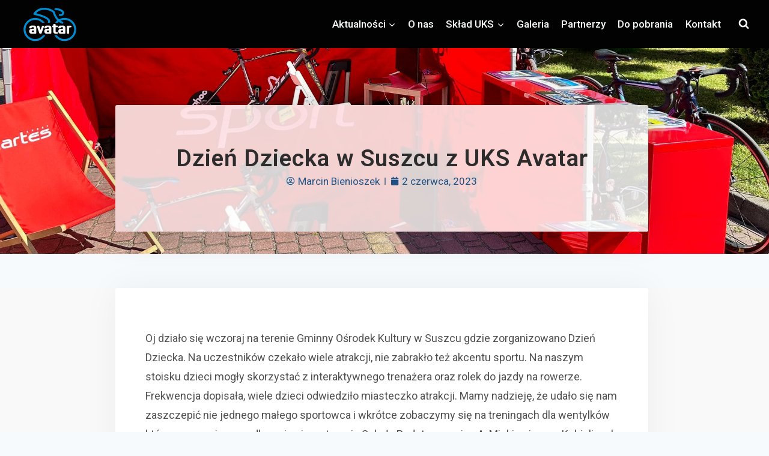

--- FILE ---
content_type: text/html; charset=UTF-8
request_url: https://www.uksavatar.pl/dzien-dziecka-w-suszcu-z-uks-avatar/
body_size: 24305
content:
<!doctype html>
<html lang="pl-PL" class="no-js" itemtype="https://schema.org/Blog" itemscope>
<head>
	<meta charset="UTF-8">
	<meta name="viewport" content="width=device-width, initial-scale=1, minimum-scale=1">
	<meta name='robots' content='index, follow, max-image-preview:large, max-snippet:-1, max-video-preview:-1' />

	<!-- This site is optimized with the Yoast SEO plugin v22.9 - https://yoast.com/wordpress/plugins/seo/ -->
	<title>Dzień Dziecka w Suszcu z UKS Avatar - UKS Avatar</title>
	<link rel="canonical" href="https://www.uksavatar.pl/dzien-dziecka-w-suszcu-z-uks-avatar/" />
	<meta property="og:locale" content="pl_PL" />
	<meta property="og:type" content="article" />
	<meta property="og:title" content="Dzień Dziecka w Suszcu z UKS Avatar - UKS Avatar" />
	<meta property="og:description" content="Oj działo się wczoraj na terenie Gminny Ośrodek Kultury w Suszcu gdzie zorganizowano Dzień Dziecka.  Na uczestników czekało wiele atrakcji, nie zabrakło też akcentu sportu." />
	<meta property="og:url" content="https://www.uksavatar.pl/dzien-dziecka-w-suszcu-z-uks-avatar/" />
	<meta property="og:site_name" content="UKS Avatar" />
	<meta property="article:publisher" content="https://www.facebook.com/uksavatar/" />
	<meta property="article:published_time" content="2023-06-02T18:01:00+00:00" />
	<meta property="article:modified_time" content="2023-11-03T18:39:58+00:00" />
	<meta property="og:image" content="https://www.uksavatar.pl/wp-content/uploads/2023/11/351169039_226442273483358_2996102380715090196_n.jpg" />
	<meta property="og:image:width" content="2048" />
	<meta property="og:image:height" content="1152" />
	<meta property="og:image:type" content="image/jpeg" />
	<meta name="author" content="Marcin Bienioszek" />
	<meta name="twitter:card" content="summary_large_image" />
	<meta name="twitter:label1" content="Napisane przez" />
	<meta name="twitter:data1" content="Marcin Bienioszek" />
	<meta name="twitter:label2" content="Szacowany czas czytania" />
	<meta name="twitter:data2" content="2 minuty" />
	<script type="application/ld+json" class="yoast-schema-graph">{"@context":"https://schema.org","@graph":[{"@type":"Article","@id":"https://www.uksavatar.pl/dzien-dziecka-w-suszcu-z-uks-avatar/#article","isPartOf":{"@id":"https://www.uksavatar.pl/dzien-dziecka-w-suszcu-z-uks-avatar/"},"author":{"name":"Marcin Bienioszek","@id":"https://www.uksavatar.pl/#/schema/person/42f06ab023822103328e65279c67e63b"},"headline":"Dzień Dziecka w Suszcu z UKS Avatar","datePublished":"2023-06-02T18:01:00+00:00","dateModified":"2023-11-03T18:39:58+00:00","mainEntityOfPage":{"@id":"https://www.uksavatar.pl/dzien-dziecka-w-suszcu-z-uks-avatar/"},"wordCount":126,"publisher":{"@id":"https://www.uksavatar.pl/#organization"},"image":{"@id":"https://www.uksavatar.pl/dzien-dziecka-w-suszcu-z-uks-avatar/#primaryimage"},"thumbnailUrl":"https://www.uksavatar.pl/wp-content/uploads/2023/11/351169039_226442273483358_2996102380715090196_n.jpg","articleSection":["Aktualności"],"inLanguage":"pl-PL"},{"@type":"WebPage","@id":"https://www.uksavatar.pl/dzien-dziecka-w-suszcu-z-uks-avatar/","url":"https://www.uksavatar.pl/dzien-dziecka-w-suszcu-z-uks-avatar/","name":"Dzień Dziecka w Suszcu z UKS Avatar - UKS Avatar","isPartOf":{"@id":"https://www.uksavatar.pl/#website"},"primaryImageOfPage":{"@id":"https://www.uksavatar.pl/dzien-dziecka-w-suszcu-z-uks-avatar/#primaryimage"},"image":{"@id":"https://www.uksavatar.pl/dzien-dziecka-w-suszcu-z-uks-avatar/#primaryimage"},"thumbnailUrl":"https://www.uksavatar.pl/wp-content/uploads/2023/11/351169039_226442273483358_2996102380715090196_n.jpg","datePublished":"2023-06-02T18:01:00+00:00","dateModified":"2023-11-03T18:39:58+00:00","breadcrumb":{"@id":"https://www.uksavatar.pl/dzien-dziecka-w-suszcu-z-uks-avatar/#breadcrumb"},"inLanguage":"pl-PL","potentialAction":[{"@type":"ReadAction","target":["https://www.uksavatar.pl/dzien-dziecka-w-suszcu-z-uks-avatar/"]}]},{"@type":"ImageObject","inLanguage":"pl-PL","@id":"https://www.uksavatar.pl/dzien-dziecka-w-suszcu-z-uks-avatar/#primaryimage","url":"https://www.uksavatar.pl/wp-content/uploads/2023/11/351169039_226442273483358_2996102380715090196_n.jpg","contentUrl":"https://www.uksavatar.pl/wp-content/uploads/2023/11/351169039_226442273483358_2996102380715090196_n.jpg","width":2048,"height":1152},{"@type":"BreadcrumbList","@id":"https://www.uksavatar.pl/dzien-dziecka-w-suszcu-z-uks-avatar/#breadcrumb","itemListElement":[{"@type":"ListItem","position":1,"name":"Strona główna","item":"https://www.uksavatar.pl/"},{"@type":"ListItem","position":2,"name":"Aktualności","item":"https://www.uksavatar.pl/aktualnosci/"},{"@type":"ListItem","position":3,"name":"Dzień Dziecka w Suszcu z UKS Avatar"}]},{"@type":"WebSite","@id":"https://www.uksavatar.pl/#website","url":"https://www.uksavatar.pl/","name":"UKS Avatar","description":"Rozw&oacute;j przez sport","publisher":{"@id":"https://www.uksavatar.pl/#organization"},"potentialAction":[{"@type":"SearchAction","target":{"@type":"EntryPoint","urlTemplate":"https://www.uksavatar.pl/?s={search_term_string}"},"query-input":"required name=search_term_string"}],"inLanguage":"pl-PL"},{"@type":"Organization","@id":"https://www.uksavatar.pl/#organization","name":"UKS Avatar","url":"https://www.uksavatar.pl/","logo":{"@type":"ImageObject","inLanguage":"pl-PL","@id":"https://www.uksavatar.pl/#/schema/logo/image/","url":"https://www.uksavatar.pl/wp-content/uploads/2018/01/avatar-e1516268681336.png","contentUrl":"https://www.uksavatar.pl/wp-content/uploads/2018/01/avatar-e1516268681336.png","width":165,"height":60,"caption":"UKS Avatar"},"image":{"@id":"https://www.uksavatar.pl/#/schema/logo/image/"},"sameAs":["https://www.facebook.com/uksavatar/"]},{"@type":"Person","@id":"https://www.uksavatar.pl/#/schema/person/42f06ab023822103328e65279c67e63b","name":"Marcin Bienioszek","image":{"@type":"ImageObject","inLanguage":"pl-PL","@id":"https://www.uksavatar.pl/#/schema/person/image/","url":"https://secure.gravatar.com/avatar/3ae45f4a5a87a80a6c063902253e144a?s=96&d=mm&r=g","contentUrl":"https://secure.gravatar.com/avatar/3ae45f4a5a87a80a6c063902253e144a?s=96&d=mm&r=g","caption":"Marcin Bienioszek"},"url":"https://www.uksavatar.pl/author/marcin-bienioszek/"}]}</script>
	<!-- / Yoast SEO plugin. -->


<link rel='dns-prefetch' href='//secure.gravatar.com' />
<link rel='dns-prefetch' href='//stats.wp.com' />
<link rel='dns-prefetch' href='//fonts.googleapis.com' />
<link rel='dns-prefetch' href='//v0.wordpress.com' />
<link rel="alternate" type="application/rss+xml" title="UKS Avatar &raquo; Kanał z wpisami" href="https://www.uksavatar.pl/feed/" />
<link rel="alternate" type="application/rss+xml" title="UKS Avatar &raquo; Kanał z komentarzami" href="https://www.uksavatar.pl/comments/feed/" />
			<script>document.documentElement.classList.remove( 'no-js' );</script>
			<script>
window._wpemojiSettings = {"baseUrl":"https:\/\/s.w.org\/images\/core\/emoji\/15.0.3\/72x72\/","ext":".png","svgUrl":"https:\/\/s.w.org\/images\/core\/emoji\/15.0.3\/svg\/","svgExt":".svg","source":{"concatemoji":"https:\/\/www.uksavatar.pl\/wp-includes\/js\/wp-emoji-release.min.js?ver=6.5.7"}};
/*! This file is auto-generated */
!function(i,n){var o,s,e;function c(e){try{var t={supportTests:e,timestamp:(new Date).valueOf()};sessionStorage.setItem(o,JSON.stringify(t))}catch(e){}}function p(e,t,n){e.clearRect(0,0,e.canvas.width,e.canvas.height),e.fillText(t,0,0);var t=new Uint32Array(e.getImageData(0,0,e.canvas.width,e.canvas.height).data),r=(e.clearRect(0,0,e.canvas.width,e.canvas.height),e.fillText(n,0,0),new Uint32Array(e.getImageData(0,0,e.canvas.width,e.canvas.height).data));return t.every(function(e,t){return e===r[t]})}function u(e,t,n){switch(t){case"flag":return n(e,"\ud83c\udff3\ufe0f\u200d\u26a7\ufe0f","\ud83c\udff3\ufe0f\u200b\u26a7\ufe0f")?!1:!n(e,"\ud83c\uddfa\ud83c\uddf3","\ud83c\uddfa\u200b\ud83c\uddf3")&&!n(e,"\ud83c\udff4\udb40\udc67\udb40\udc62\udb40\udc65\udb40\udc6e\udb40\udc67\udb40\udc7f","\ud83c\udff4\u200b\udb40\udc67\u200b\udb40\udc62\u200b\udb40\udc65\u200b\udb40\udc6e\u200b\udb40\udc67\u200b\udb40\udc7f");case"emoji":return!n(e,"\ud83d\udc26\u200d\u2b1b","\ud83d\udc26\u200b\u2b1b")}return!1}function f(e,t,n){var r="undefined"!=typeof WorkerGlobalScope&&self instanceof WorkerGlobalScope?new OffscreenCanvas(300,150):i.createElement("canvas"),a=r.getContext("2d",{willReadFrequently:!0}),o=(a.textBaseline="top",a.font="600 32px Arial",{});return e.forEach(function(e){o[e]=t(a,e,n)}),o}function t(e){var t=i.createElement("script");t.src=e,t.defer=!0,i.head.appendChild(t)}"undefined"!=typeof Promise&&(o="wpEmojiSettingsSupports",s=["flag","emoji"],n.supports={everything:!0,everythingExceptFlag:!0},e=new Promise(function(e){i.addEventListener("DOMContentLoaded",e,{once:!0})}),new Promise(function(t){var n=function(){try{var e=JSON.parse(sessionStorage.getItem(o));if("object"==typeof e&&"number"==typeof e.timestamp&&(new Date).valueOf()<e.timestamp+604800&&"object"==typeof e.supportTests)return e.supportTests}catch(e){}return null}();if(!n){if("undefined"!=typeof Worker&&"undefined"!=typeof OffscreenCanvas&&"undefined"!=typeof URL&&URL.createObjectURL&&"undefined"!=typeof Blob)try{var e="postMessage("+f.toString()+"("+[JSON.stringify(s),u.toString(),p.toString()].join(",")+"));",r=new Blob([e],{type:"text/javascript"}),a=new Worker(URL.createObjectURL(r),{name:"wpTestEmojiSupports"});return void(a.onmessage=function(e){c(n=e.data),a.terminate(),t(n)})}catch(e){}c(n=f(s,u,p))}t(n)}).then(function(e){for(var t in e)n.supports[t]=e[t],n.supports.everything=n.supports.everything&&n.supports[t],"flag"!==t&&(n.supports.everythingExceptFlag=n.supports.everythingExceptFlag&&n.supports[t]);n.supports.everythingExceptFlag=n.supports.everythingExceptFlag&&!n.supports.flag,n.DOMReady=!1,n.readyCallback=function(){n.DOMReady=!0}}).then(function(){return e}).then(function(){var e;n.supports.everything||(n.readyCallback(),(e=n.source||{}).concatemoji?t(e.concatemoji):e.wpemoji&&e.twemoji&&(t(e.twemoji),t(e.wpemoji)))}))}((window,document),window._wpemojiSettings);
</script>
<style id='wp-emoji-styles-inline-css'>

	img.wp-smiley, img.emoji {
		display: inline !important;
		border: none !important;
		box-shadow: none !important;
		height: 1em !important;
		width: 1em !important;
		margin: 0 0.07em !important;
		vertical-align: -0.1em !important;
		background: none !important;
		padding: 0 !important;
	}
</style>
<link rel='stylesheet' id='mediaelement-css' href='https://www.uksavatar.pl/wp-includes/js/mediaelement/mediaelementplayer-legacy.min.css?ver=4.2.17' media='all' />
<link rel='stylesheet' id='wp-mediaelement-css' href='https://www.uksavatar.pl/wp-includes/js/mediaelement/wp-mediaelement.min.css?ver=6.5.7' media='all' />
<style id='jetpack-sharing-buttons-style-inline-css'>
.jetpack-sharing-buttons__services-list{display:flex;flex-direction:row;flex-wrap:wrap;gap:0;list-style-type:none;margin:5px;padding:0}.jetpack-sharing-buttons__services-list.has-small-icon-size{font-size:12px}.jetpack-sharing-buttons__services-list.has-normal-icon-size{font-size:16px}.jetpack-sharing-buttons__services-list.has-large-icon-size{font-size:24px}.jetpack-sharing-buttons__services-list.has-huge-icon-size{font-size:36px}@media print{.jetpack-sharing-buttons__services-list{display:none!important}}.editor-styles-wrapper .wp-block-jetpack-sharing-buttons{gap:0;padding-inline-start:0}ul.jetpack-sharing-buttons__services-list.has-background{padding:1.25em 2.375em}
</style>
<style id='classic-theme-styles-inline-css'>
/*! This file is auto-generated */
.wp-block-button__link{color:#fff;background-color:#32373c;border-radius:9999px;box-shadow:none;text-decoration:none;padding:calc(.667em + 2px) calc(1.333em + 2px);font-size:1.125em}.wp-block-file__button{background:#32373c;color:#fff;text-decoration:none}
</style>
<style id='global-styles-inline-css'>
body{--wp--preset--color--black: #000000;--wp--preset--color--cyan-bluish-gray: #abb8c3;--wp--preset--color--white: #ffffff;--wp--preset--color--pale-pink: #f78da7;--wp--preset--color--vivid-red: #cf2e2e;--wp--preset--color--luminous-vivid-orange: #ff6900;--wp--preset--color--luminous-vivid-amber: #fcb900;--wp--preset--color--light-green-cyan: #7bdcb5;--wp--preset--color--vivid-green-cyan: #00d084;--wp--preset--color--pale-cyan-blue: #8ed1fc;--wp--preset--color--vivid-cyan-blue: #0693e3;--wp--preset--color--vivid-purple: #9b51e0;--wp--preset--color--theme-palette-1: var(--global-palette1);--wp--preset--color--theme-palette-2: var(--global-palette2);--wp--preset--color--theme-palette-3: var(--global-palette3);--wp--preset--color--theme-palette-4: var(--global-palette4);--wp--preset--color--theme-palette-5: var(--global-palette5);--wp--preset--color--theme-palette-6: var(--global-palette6);--wp--preset--color--theme-palette-7: var(--global-palette7);--wp--preset--color--theme-palette-8: var(--global-palette8);--wp--preset--color--theme-palette-9: var(--global-palette9);--wp--preset--gradient--vivid-cyan-blue-to-vivid-purple: linear-gradient(135deg,rgba(6,147,227,1) 0%,rgb(155,81,224) 100%);--wp--preset--gradient--light-green-cyan-to-vivid-green-cyan: linear-gradient(135deg,rgb(122,220,180) 0%,rgb(0,208,130) 100%);--wp--preset--gradient--luminous-vivid-amber-to-luminous-vivid-orange: linear-gradient(135deg,rgba(252,185,0,1) 0%,rgba(255,105,0,1) 100%);--wp--preset--gradient--luminous-vivid-orange-to-vivid-red: linear-gradient(135deg,rgba(255,105,0,1) 0%,rgb(207,46,46) 100%);--wp--preset--gradient--very-light-gray-to-cyan-bluish-gray: linear-gradient(135deg,rgb(238,238,238) 0%,rgb(169,184,195) 100%);--wp--preset--gradient--cool-to-warm-spectrum: linear-gradient(135deg,rgb(74,234,220) 0%,rgb(151,120,209) 20%,rgb(207,42,186) 40%,rgb(238,44,130) 60%,rgb(251,105,98) 80%,rgb(254,248,76) 100%);--wp--preset--gradient--blush-light-purple: linear-gradient(135deg,rgb(255,206,236) 0%,rgb(152,150,240) 100%);--wp--preset--gradient--blush-bordeaux: linear-gradient(135deg,rgb(254,205,165) 0%,rgb(254,45,45) 50%,rgb(107,0,62) 100%);--wp--preset--gradient--luminous-dusk: linear-gradient(135deg,rgb(255,203,112) 0%,rgb(199,81,192) 50%,rgb(65,88,208) 100%);--wp--preset--gradient--pale-ocean: linear-gradient(135deg,rgb(255,245,203) 0%,rgb(182,227,212) 50%,rgb(51,167,181) 100%);--wp--preset--gradient--electric-grass: linear-gradient(135deg,rgb(202,248,128) 0%,rgb(113,206,126) 100%);--wp--preset--gradient--midnight: linear-gradient(135deg,rgb(2,3,129) 0%,rgb(40,116,252) 100%);--wp--preset--font-size--small: var(--global-font-size-small);--wp--preset--font-size--medium: var(--global-font-size-medium);--wp--preset--font-size--large: var(--global-font-size-large);--wp--preset--font-size--x-large: 42px;--wp--preset--font-size--larger: var(--global-font-size-larger);--wp--preset--font-size--xxlarge: var(--global-font-size-xxlarge);--wp--preset--spacing--20: 0.44rem;--wp--preset--spacing--30: 0.67rem;--wp--preset--spacing--40: 1rem;--wp--preset--spacing--50: 1.5rem;--wp--preset--spacing--60: 2.25rem;--wp--preset--spacing--70: 3.38rem;--wp--preset--spacing--80: 5.06rem;--wp--preset--shadow--natural: 6px 6px 9px rgba(0, 0, 0, 0.2);--wp--preset--shadow--deep: 12px 12px 50px rgba(0, 0, 0, 0.4);--wp--preset--shadow--sharp: 6px 6px 0px rgba(0, 0, 0, 0.2);--wp--preset--shadow--outlined: 6px 6px 0px -3px rgba(255, 255, 255, 1), 6px 6px rgba(0, 0, 0, 1);--wp--preset--shadow--crisp: 6px 6px 0px rgba(0, 0, 0, 1);}:where(.is-layout-flex){gap: 0.5em;}:where(.is-layout-grid){gap: 0.5em;}body .is-layout-flex{display: flex;}body .is-layout-flex{flex-wrap: wrap;align-items: center;}body .is-layout-flex > *{margin: 0;}body .is-layout-grid{display: grid;}body .is-layout-grid > *{margin: 0;}:where(.wp-block-columns.is-layout-flex){gap: 2em;}:where(.wp-block-columns.is-layout-grid){gap: 2em;}:where(.wp-block-post-template.is-layout-flex){gap: 1.25em;}:where(.wp-block-post-template.is-layout-grid){gap: 1.25em;}.has-black-color{color: var(--wp--preset--color--black) !important;}.has-cyan-bluish-gray-color{color: var(--wp--preset--color--cyan-bluish-gray) !important;}.has-white-color{color: var(--wp--preset--color--white) !important;}.has-pale-pink-color{color: var(--wp--preset--color--pale-pink) !important;}.has-vivid-red-color{color: var(--wp--preset--color--vivid-red) !important;}.has-luminous-vivid-orange-color{color: var(--wp--preset--color--luminous-vivid-orange) !important;}.has-luminous-vivid-amber-color{color: var(--wp--preset--color--luminous-vivid-amber) !important;}.has-light-green-cyan-color{color: var(--wp--preset--color--light-green-cyan) !important;}.has-vivid-green-cyan-color{color: var(--wp--preset--color--vivid-green-cyan) !important;}.has-pale-cyan-blue-color{color: var(--wp--preset--color--pale-cyan-blue) !important;}.has-vivid-cyan-blue-color{color: var(--wp--preset--color--vivid-cyan-blue) !important;}.has-vivid-purple-color{color: var(--wp--preset--color--vivid-purple) !important;}.has-black-background-color{background-color: var(--wp--preset--color--black) !important;}.has-cyan-bluish-gray-background-color{background-color: var(--wp--preset--color--cyan-bluish-gray) !important;}.has-white-background-color{background-color: var(--wp--preset--color--white) !important;}.has-pale-pink-background-color{background-color: var(--wp--preset--color--pale-pink) !important;}.has-vivid-red-background-color{background-color: var(--wp--preset--color--vivid-red) !important;}.has-luminous-vivid-orange-background-color{background-color: var(--wp--preset--color--luminous-vivid-orange) !important;}.has-luminous-vivid-amber-background-color{background-color: var(--wp--preset--color--luminous-vivid-amber) !important;}.has-light-green-cyan-background-color{background-color: var(--wp--preset--color--light-green-cyan) !important;}.has-vivid-green-cyan-background-color{background-color: var(--wp--preset--color--vivid-green-cyan) !important;}.has-pale-cyan-blue-background-color{background-color: var(--wp--preset--color--pale-cyan-blue) !important;}.has-vivid-cyan-blue-background-color{background-color: var(--wp--preset--color--vivid-cyan-blue) !important;}.has-vivid-purple-background-color{background-color: var(--wp--preset--color--vivid-purple) !important;}.has-black-border-color{border-color: var(--wp--preset--color--black) !important;}.has-cyan-bluish-gray-border-color{border-color: var(--wp--preset--color--cyan-bluish-gray) !important;}.has-white-border-color{border-color: var(--wp--preset--color--white) !important;}.has-pale-pink-border-color{border-color: var(--wp--preset--color--pale-pink) !important;}.has-vivid-red-border-color{border-color: var(--wp--preset--color--vivid-red) !important;}.has-luminous-vivid-orange-border-color{border-color: var(--wp--preset--color--luminous-vivid-orange) !important;}.has-luminous-vivid-amber-border-color{border-color: var(--wp--preset--color--luminous-vivid-amber) !important;}.has-light-green-cyan-border-color{border-color: var(--wp--preset--color--light-green-cyan) !important;}.has-vivid-green-cyan-border-color{border-color: var(--wp--preset--color--vivid-green-cyan) !important;}.has-pale-cyan-blue-border-color{border-color: var(--wp--preset--color--pale-cyan-blue) !important;}.has-vivid-cyan-blue-border-color{border-color: var(--wp--preset--color--vivid-cyan-blue) !important;}.has-vivid-purple-border-color{border-color: var(--wp--preset--color--vivid-purple) !important;}.has-vivid-cyan-blue-to-vivid-purple-gradient-background{background: var(--wp--preset--gradient--vivid-cyan-blue-to-vivid-purple) !important;}.has-light-green-cyan-to-vivid-green-cyan-gradient-background{background: var(--wp--preset--gradient--light-green-cyan-to-vivid-green-cyan) !important;}.has-luminous-vivid-amber-to-luminous-vivid-orange-gradient-background{background: var(--wp--preset--gradient--luminous-vivid-amber-to-luminous-vivid-orange) !important;}.has-luminous-vivid-orange-to-vivid-red-gradient-background{background: var(--wp--preset--gradient--luminous-vivid-orange-to-vivid-red) !important;}.has-very-light-gray-to-cyan-bluish-gray-gradient-background{background: var(--wp--preset--gradient--very-light-gray-to-cyan-bluish-gray) !important;}.has-cool-to-warm-spectrum-gradient-background{background: var(--wp--preset--gradient--cool-to-warm-spectrum) !important;}.has-blush-light-purple-gradient-background{background: var(--wp--preset--gradient--blush-light-purple) !important;}.has-blush-bordeaux-gradient-background{background: var(--wp--preset--gradient--blush-bordeaux) !important;}.has-luminous-dusk-gradient-background{background: var(--wp--preset--gradient--luminous-dusk) !important;}.has-pale-ocean-gradient-background{background: var(--wp--preset--gradient--pale-ocean) !important;}.has-electric-grass-gradient-background{background: var(--wp--preset--gradient--electric-grass) !important;}.has-midnight-gradient-background{background: var(--wp--preset--gradient--midnight) !important;}.has-small-font-size{font-size: var(--wp--preset--font-size--small) !important;}.has-medium-font-size{font-size: var(--wp--preset--font-size--medium) !important;}.has-large-font-size{font-size: var(--wp--preset--font-size--large) !important;}.has-x-large-font-size{font-size: var(--wp--preset--font-size--x-large) !important;}
.wp-block-navigation a:where(:not(.wp-element-button)){color: inherit;}
:where(.wp-block-post-template.is-layout-flex){gap: 1.25em;}:where(.wp-block-post-template.is-layout-grid){gap: 1.25em;}
:where(.wp-block-columns.is-layout-flex){gap: 2em;}:where(.wp-block-columns.is-layout-grid){gap: 2em;}
.wp-block-pullquote{font-size: 1.5em;line-height: 1.6;}
</style>
<link rel='stylesheet' id='contact-form-7-css' href='https://www.uksavatar.pl/wp-content/plugins/contact-form-7/includes/css/styles.css?ver=5.9.6' media='all' />
<link rel='stylesheet' id='child-theme-css' href='https://www.uksavatar.pl/wp-content/themes/kadence-child/style.css?ver=100' media='all' />
<link rel='stylesheet' id='kadence-global-css' href='https://www.uksavatar.pl/wp-content/themes/kadence/assets/css/global.min.css?ver=1.2.5' media='all' />
<style id='kadence-global-inline-css'>
/* Kadence Base CSS */
:root{--global-palette1:#2B6CB0;--global-palette2:#215387;--global-palette3:#1A202C;--global-palette4:#2D3748;--global-palette5:#4A5568;--global-palette6:#718096;--global-palette7:#EDF2F7;--global-palette8:#F7FAFC;--global-palette9:#ffffff;--global-palette9rgb:255, 255, 255;--global-palette-highlight:var(--global-palette1);--global-palette-highlight-alt:var(--global-palette2);--global-palette-highlight-alt2:var(--global-palette9);--global-palette-btn-bg:var(--global-palette1);--global-palette-btn-bg-hover:var(--global-palette2);--global-palette-btn:var(--global-palette9);--global-palette-btn-hover:var(--global-palette9);--global-body-font-family:-apple-system,BlinkMacSystemFont,"Segoe UI",Roboto,Oxygen-Sans,Ubuntu,Cantarell,"Helvetica Neue",sans-serif, "Apple Color Emoji", "Segoe UI Emoji", "Segoe UI Symbol";--global-heading-font-family:inherit;--global-primary-nav-font-family:inherit;--global-fallback-font:sans-serif;--global-display-fallback-font:sans-serif;--global-content-width:1504px;--global-content-narrow-width:863px;--global-content-edge-padding:1.5rem;--global-content-boxed-padding:2rem;--global-calc-content-width:calc(1504px - var(--global-content-edge-padding) - var(--global-content-edge-padding) );--wp--style--global--content-size:var(--global-calc-content-width);}.wp-site-blocks{--global-vw:calc( 100vw - ( 0.5 * var(--scrollbar-offset)));}:root body.kadence-elementor-colors{--e-global-color-kadence1:var(--global-palette1);--e-global-color-kadence2:var(--global-palette2);--e-global-color-kadence3:var(--global-palette3);--e-global-color-kadence4:var(--global-palette4);--e-global-color-kadence5:var(--global-palette5);--e-global-color-kadence6:var(--global-palette6);--e-global-color-kadence7:var(--global-palette7);--e-global-color-kadence8:var(--global-palette8);--e-global-color-kadence9:var(--global-palette9);}body{background:var(--global-palette8);}body, input, select, optgroup, textarea{font-weight:400;font-size:17px;line-height:1.6;font-family:var(--global-body-font-family);color:var(--global-palette4);}.content-bg, body.content-style-unboxed .site{background:var(--global-palette9);}h1,h2,h3,h4,h5,h6{font-family:var(--global-heading-font-family);}h1{font-weight:700;font-size:32px;line-height:1.5;color:var(--global-palette3);}h2{font-weight:700;font-size:28px;line-height:1.5;color:var(--global-palette3);}h3{font-weight:700;font-size:24px;line-height:1.5;color:var(--global-palette3);}h4{font-weight:700;font-size:22px;line-height:1.5;color:var(--global-palette4);}h5{font-weight:700;font-size:20px;line-height:1.5;color:var(--global-palette4);}h6{font-weight:700;font-size:18px;line-height:1.5;color:var(--global-palette5);}.entry-hero .kadence-breadcrumbs{max-width:1504px;}.site-container, .site-header-row-layout-contained, .site-footer-row-layout-contained, .entry-hero-layout-contained, .comments-area, .alignfull > .wp-block-cover__inner-container, .alignwide > .wp-block-cover__inner-container{max-width:var(--global-content-width);}.content-width-narrow .content-container.site-container, .content-width-narrow .hero-container.site-container{max-width:var(--global-content-narrow-width);}@media all and (min-width: 1734px){.wp-site-blocks .content-container  .alignwide{margin-left:-115px;margin-right:-115px;width:unset;max-width:unset;}}@media all and (min-width: 1123px){.content-width-narrow .wp-site-blocks .content-container .alignwide{margin-left:-130px;margin-right:-130px;width:unset;max-width:unset;}}.content-style-boxed .wp-site-blocks .entry-content .alignwide{margin-left:calc( -1 * var( --global-content-boxed-padding ) );margin-right:calc( -1 * var( --global-content-boxed-padding ) );}.content-area{margin-top:5rem;margin-bottom:5rem;}@media all and (max-width: 1024px){.content-area{margin-top:3rem;margin-bottom:3rem;}}@media all and (max-width: 767px){.content-area{margin-top:2rem;margin-bottom:2rem;}}@media all and (max-width: 1024px){:root{--global-content-boxed-padding:2rem;}}@media all and (max-width: 767px){:root{--global-content-boxed-padding:1.5rem;}}.entry-content-wrap{padding:2rem;}@media all and (max-width: 1024px){.entry-content-wrap{padding:2rem;}}@media all and (max-width: 767px){.entry-content-wrap{padding:1.5rem;}}.entry.single-entry{box-shadow:0px 15px 15px -10px rgba(0,0,0,0.05);}.entry.loop-entry{box-shadow:0px 15px 15px -10px rgba(0,0,0,0.05);}.loop-entry .entry-content-wrap{padding:2rem;}@media all and (max-width: 1024px){.loop-entry .entry-content-wrap{padding:2rem;}}@media all and (max-width: 767px){.loop-entry .entry-content-wrap{padding:1.5rem;}}button, .button, .wp-block-button__link, input[type="button"], input[type="reset"], input[type="submit"], .fl-button, .elementor-button-wrapper .elementor-button{box-shadow:0px 0px 0px -7px rgba(0,0,0,0);}button:hover, button:focus, button:active, .button:hover, .button:focus, .button:active, .wp-block-button__link:hover, .wp-block-button__link:focus, .wp-block-button__link:active, input[type="button"]:hover, input[type="button"]:focus, input[type="button"]:active, input[type="reset"]:hover, input[type="reset"]:focus, input[type="reset"]:active, input[type="submit"]:hover, input[type="submit"]:focus, input[type="submit"]:active, .elementor-button-wrapper .elementor-button:hover, .elementor-button-wrapper .elementor-button:focus, .elementor-button-wrapper .elementor-button:active{box-shadow:0px 15px 25px -7px rgba(0,0,0,0.1);}.kb-button.kb-btn-global-outline.kb-btn-global-inherit{padding-top:calc(px - 2px);padding-right:calc(px - 2px);padding-bottom:calc(px - 2px);padding-left:calc(px - 2px);}@media all and (min-width: 1025px){.transparent-header .entry-hero .entry-hero-container-inner{padding-top:80px;}}@media all and (max-width: 1024px){.mobile-transparent-header .entry-hero .entry-hero-container-inner{padding-top:80px;}}@media all and (max-width: 767px){.mobile-transparent-header .entry-hero .entry-hero-container-inner{padding-top:80px;}}.entry-hero.post-hero-section .entry-header{min-height:200px;}
/* Kadence Header CSS */
@media all and (max-width: 1024px){.mobile-transparent-header #masthead{position:absolute;left:0px;right:0px;z-index:100;}.kadence-scrollbar-fixer.mobile-transparent-header #masthead{right:var(--scrollbar-offset,0);}.mobile-transparent-header #masthead, .mobile-transparent-header .site-top-header-wrap .site-header-row-container-inner, .mobile-transparent-header .site-main-header-wrap .site-header-row-container-inner, .mobile-transparent-header .site-bottom-header-wrap .site-header-row-container-inner{background:transparent;}.site-header-row-tablet-layout-fullwidth, .site-header-row-tablet-layout-standard{padding:0px;}}@media all and (min-width: 1025px){.transparent-header #masthead{position:absolute;left:0px;right:0px;z-index:100;}.transparent-header.kadence-scrollbar-fixer #masthead{right:var(--scrollbar-offset,0);}.transparent-header #masthead, .transparent-header .site-top-header-wrap .site-header-row-container-inner, .transparent-header .site-main-header-wrap .site-header-row-container-inner, .transparent-header .site-bottom-header-wrap .site-header-row-container-inner{background:transparent;}}.site-branding a.brand img{max-width:200px;}.site-branding a.brand img.svg-logo-image{width:200px;}.site-branding{padding:0px 0px 0px 0px;}#masthead, #masthead .kadence-sticky-header.item-is-fixed:not(.item-at-start):not(.site-header-row-container):not(.site-main-header-wrap), #masthead .kadence-sticky-header.item-is-fixed:not(.item-at-start) > .site-header-row-container-inner{background:#020202;}.site-main-header-inner-wrap{min-height:80px;}.header-navigation[class*="header-navigation-style-underline"] .header-menu-container.primary-menu-container>ul>li>a:after{width:calc( 100% - 1.2em);}.main-navigation .primary-menu-container > ul > li.menu-item > a{padding-left:calc(1.2em / 2);padding-right:calc(1.2em / 2);padding-top:0.6em;padding-bottom:0.6em;color:#f9fbfb;}.main-navigation .primary-menu-container > ul > li.menu-item .dropdown-nav-special-toggle{right:calc(1.2em / 2);}.main-navigation .primary-menu-container > ul li.menu-item > a{font-style:normal;font-weight:500;}.main-navigation .primary-menu-container > ul > li.menu-item > a:hover{color:#00b2ff;}.main-navigation .primary-menu-container > ul > li.menu-item.current-menu-item > a{color:#00b2ff;}.header-navigation .header-menu-container ul ul.sub-menu, .header-navigation .header-menu-container ul ul.submenu{background:#000000;box-shadow:0px 2px 13px 0px rgba(0,0,0,0.1);}.header-navigation .header-menu-container ul ul li.menu-item, .header-menu-container ul.menu > li.kadence-menu-mega-enabled > ul > li.menu-item > a{border-bottom:2px solid rgba(255,255,255,0.1);}.header-navigation .header-menu-container ul ul li.menu-item > a{width:200px;padding-top:1em;padding-bottom:1em;color:var(--global-palette8);font-style:normal;font-weight:700;font-size:12px;line-height:1.2;letter-spacing:0em;text-transform:uppercase;}.header-navigation .header-menu-container ul ul li.menu-item > a:hover{color:var(--global-palette9);background:#398fde;}.header-navigation .header-menu-container ul ul li.menu-item.current-menu-item > a{color:var(--global-palette9);background:var(--global-palette4);}.mobile-toggle-open-container .menu-toggle-open, .mobile-toggle-open-container .menu-toggle-open:focus{color:var(--global-palette5);padding:0.4em 0.6em 0.4em 0.6em;font-size:14px;}.mobile-toggle-open-container .menu-toggle-open.menu-toggle-style-bordered{border:1px solid currentColor;}.mobile-toggle-open-container .menu-toggle-open .menu-toggle-icon{font-size:20px;}.mobile-toggle-open-container .menu-toggle-open:hover, .mobile-toggle-open-container .menu-toggle-open:focus-visible{color:var(--global-palette-highlight);}.mobile-navigation ul li{font-size:14px;}.mobile-navigation ul li a{padding-top:1em;padding-bottom:1em;}.mobile-navigation ul li > a, .mobile-navigation ul li.menu-item-has-children > .drawer-nav-drop-wrap{color:var(--global-palette8);}.mobile-navigation ul li.current-menu-item > a, .mobile-navigation ul li.current-menu-item.menu-item-has-children > .drawer-nav-drop-wrap{color:var(--global-palette-highlight);}.mobile-navigation ul li.menu-item-has-children .drawer-nav-drop-wrap, .mobile-navigation ul li:not(.menu-item-has-children) a{border-bottom:1px solid rgba(255,255,255,0.1);}.mobile-navigation:not(.drawer-navigation-parent-toggle-true) ul li.menu-item-has-children .drawer-nav-drop-wrap button{border-left:1px solid rgba(255,255,255,0.1);}#mobile-drawer .drawer-header .drawer-toggle{padding:0.6em 0.15em 0.6em 0.15em;font-size:24px;}.search-toggle-open-container .search-toggle-open{color:var(--global-palette9);}.search-toggle-open-container .search-toggle-open.search-toggle-style-bordered{border:1px solid currentColor;}.search-toggle-open-container .search-toggle-open .search-toggle-icon{font-size:1em;}.search-toggle-open-container .search-toggle-open:hover, .search-toggle-open-container .search-toggle-open:focus{color:var(--global-palette-highlight);}#search-drawer .drawer-inner{background:rgba(9, 12, 16, 0.97);}
/* Kadence Footer CSS */
#colophon{background:#040404;}.site-bottom-footer-inner-wrap{padding-top:30px;padding-bottom:30px;grid-column-gap:30px;}.site-bottom-footer-inner-wrap .widget{margin-bottom:30px;}.site-bottom-footer-inner-wrap .site-footer-section:not(:last-child):after{right:calc(-30px / 2);}.footer-social-wrap .footer-social-inner-wrap{font-size:1.81em;gap:0em;}.site-footer .site-footer-wrap .site-footer-section .footer-social-wrap .footer-social-inner-wrap .social-button{color:#ffffff;background:rgba(0,0,0,0);border:2px none transparent;border-radius:3px;}#colophon .footer-html{font-style:normal;color:#ffffff;}#colophon .site-footer-row-container .site-footer-row .footer-html a{color:#ffffff;}#colophon .site-footer-row-container .site-footer-row .footer-html a:hover{color:#ffffff;}
</style>
<link rel='stylesheet' id='kadence-header-css' href='https://www.uksavatar.pl/wp-content/themes/kadence/assets/css/header.min.css?ver=1.2.5' media='all' />
<link rel='stylesheet' id='kadence-content-css' href='https://www.uksavatar.pl/wp-content/themes/kadence/assets/css/content.min.css?ver=1.2.5' media='all' />
<style id='kadence-content-inline-css'>
.tag-links, .comments-link { clip: rect(1px, 1px, 1px, 1px); height: 1px; position: absolute; overflow: hidden; width: 1px; }
</style>
<link rel='stylesheet' id='kadence-related-posts-css' href='https://www.uksavatar.pl/wp-content/themes/kadence/assets/css/related-posts.min.css?ver=1.2.5' media='all' />
<link rel='stylesheet' id='kad-splide-css' href='https://www.uksavatar.pl/wp-content/themes/kadence/assets/css/kadence-splide.min.css?ver=1.2.5' media='all' />
<link rel='stylesheet' id='kadence-footer-css' href='https://www.uksavatar.pl/wp-content/themes/kadence/assets/css/footer.min.css?ver=1.2.5' media='all' />
<link rel='stylesheet' id='elementor-icons-css' href='https://www.uksavatar.pl/wp-content/plugins/elementor/assets/lib/eicons/css/elementor-icons.min.css?ver=5.30.0' media='all' />
<link rel='stylesheet' id='elementor-frontend-css' href='https://www.uksavatar.pl/wp-content/plugins/elementor/assets/css/frontend-lite.min.css?ver=3.22.3' media='all' />
<style id='elementor-frontend-inline-css'>
.elementor-4738 .elementor-element.elementor-element-1ef91821:not(.elementor-motion-effects-element-type-background), .elementor-4738 .elementor-element.elementor-element-1ef91821 > .elementor-motion-effects-container > .elementor-motion-effects-layer{background-image:url("https://www.uksavatar.pl/wp-content/uploads/2023/11/351169039_226442273483358_2996102380715090196_n.jpg");}.elementor-4738 .elementor-element.elementor-element-14e16044:not(.elementor-motion-effects-element-type-background) > .elementor-widget-wrap, .elementor-4738 .elementor-element.elementor-element-14e16044 > .elementor-widget-wrap > .elementor-motion-effects-container > .elementor-motion-effects-layer{background-image:url("https://www.uksavatar.pl/wp-content/uploads/2023/11/351169039_226442273483358_2996102380715090196_n.jpg");}
</style>
<link rel='stylesheet' id='swiper-css' href='https://www.uksavatar.pl/wp-content/plugins/elementor/assets/lib/swiper/v8/css/swiper.min.css?ver=8.4.5' media='all' />
<link rel='stylesheet' id='elementor-post-1284-css' href='https://www.uksavatar.pl/wp-content/uploads/elementor/css/post-1284.css?ver=1719409393' media='all' />
<link rel='stylesheet' id='elementor-pro-css' href='https://www.uksavatar.pl/wp-content/plugins/elementor-pro/assets/css/frontend-lite.min.css?ver=3.22.1' media='all' />
<link rel='stylesheet' id='elementor-global-css' href='https://www.uksavatar.pl/wp-content/uploads/elementor/css/global.css?ver=1719409393' media='all' />
<link rel='stylesheet' id='elementor-post-4738-css' href='https://www.uksavatar.pl/wp-content/uploads/elementor/css/post-4738.css?ver=1719606166' media='all' />
<link rel='stylesheet' id='kadence_slider_css-css' href='https://www.uksavatar.pl/wp-content/plugins/kadence-slider/css/ksp.css?ver=2.3.6' media='all' />
<link rel='stylesheet' id='redux-google-fonts-kadence_slider-css' href='https://fonts.googleapis.com/css?family=Raleway%3A800%2C600%2C400%2C300%2C200&#038;ver=6.5.7' media='all' />
<link rel='stylesheet' id='google-fonts-1-css' href='https://fonts.googleapis.com/css?family=Roboto%3A100%2C100italic%2C200%2C200italic%2C300%2C300italic%2C400%2C400italic%2C500%2C500italic%2C600%2C600italic%2C700%2C700italic%2C800%2C800italic%2C900%2C900italic%7CRoboto+Slab%3A100%2C100italic%2C200%2C200italic%2C300%2C300italic%2C400%2C400italic%2C500%2C500italic%2C600%2C600italic%2C700%2C700italic%2C800%2C800italic%2C900%2C900italic%7CMontserrat%3A100%2C100italic%2C200%2C200italic%2C300%2C300italic%2C400%2C400italic%2C500%2C500italic%2C600%2C600italic%2C700%2C700italic%2C800%2C800italic%2C900%2C900italic&#038;display=auto&#038;subset=latin-ext&#038;ver=6.5.7' media='all' />
<link rel='stylesheet' id='elementor-icons-shared-0-css' href='https://www.uksavatar.pl/wp-content/plugins/elementor/assets/lib/font-awesome/css/fontawesome.min.css?ver=5.15.3' media='all' />
<link rel='stylesheet' id='elementor-icons-fa-brands-css' href='https://www.uksavatar.pl/wp-content/plugins/elementor/assets/lib/font-awesome/css/brands.min.css?ver=5.15.3' media='all' />
<link rel='stylesheet' id='jetpack_css-css' href='https://www.uksavatar.pl/wp-content/plugins/jetpack/css/jetpack.css?ver=13.5' media='all' />
<link rel="preconnect" href="https://fonts.gstatic.com/" crossorigin><link rel="https://api.w.org/" href="https://www.uksavatar.pl/wp-json/" /><link rel="alternate" type="application/json" href="https://www.uksavatar.pl/wp-json/wp/v2/posts/4738" /><link rel="EditURI" type="application/rsd+xml" title="RSD" href="https://www.uksavatar.pl/xmlrpc.php?rsd" />
<meta name="generator" content="WordPress 6.5.7" />
<link rel='shortlink' href='https://wp.me/p9zqdo-1eq' />
<link rel="alternate" type="application/json+oembed" href="https://www.uksavatar.pl/wp-json/oembed/1.0/embed?url=https%3A%2F%2Fwww.uksavatar.pl%2Fdzien-dziecka-w-suszcu-z-uks-avatar%2F" />
<link rel="alternate" type="text/xml+oembed" href="https://www.uksavatar.pl/wp-json/oembed/1.0/embed?url=https%3A%2F%2Fwww.uksavatar.pl%2Fdzien-dziecka-w-suszcu-z-uks-avatar%2F&#038;format=xml" />
	<style>img#wpstats{display:none}</style>
		<meta name="generator" content="Elementor 3.22.3; features: e_optimized_assets_loading, e_optimized_css_loading, additional_custom_breakpoints; settings: css_print_method-external, google_font-enabled, font_display-auto">
<link rel="icon" href="https://www.uksavatar.pl/wp-content/uploads/2023/10/cropped-Avatar_300x300-32x32.png" sizes="32x32" />
<link rel="icon" href="https://www.uksavatar.pl/wp-content/uploads/2023/10/cropped-Avatar_300x300-192x192.png" sizes="192x192" />
<link rel="apple-touch-icon" href="https://www.uksavatar.pl/wp-content/uploads/2023/10/cropped-Avatar_300x300-180x180.png" />
<meta name="msapplication-TileImage" content="https://www.uksavatar.pl/wp-content/uploads/2023/10/cropped-Avatar_300x300-270x270.png" />
</head>

<body class="post-template-default single single-post postid-4738 single-format-standard wp-custom-logo wp-embed-responsive footer-on-bottom hide-focus-outline link-style-standard content-title-style-normal content-width-narrow content-style-boxed content-vertical-padding-hide non-transparent-header mobile-non-transparent-header kadence-elementor-colors tags-hidden comment-hidden elementor-default elementor-template-full-width elementor-kit-1284 elementor-page elementor-page-4738">
<div id="wrapper" class="site wp-site-blocks">
			<a class="skip-link screen-reader-text scroll-ignore" href="#main">Przejdź do treści</a>
		<header id="masthead" class="site-header" role="banner" itemtype="https://schema.org/WPHeader" itemscope>
	<div id="main-header" class="site-header-wrap">
		<div class="site-header-inner-wrap">
			<div class="site-header-upper-wrap">
				<div class="site-header-upper-inner-wrap">
					<div class="site-main-header-wrap site-header-row-container site-header-focus-item site-header-row-layout-standard kadence-sticky-header" data-section="kadence_customizer_header_main" data-reveal-scroll-up="false" data-shrink="false">
	<div class="site-header-row-container-inner">
				<div class="site-container">
			<div class="site-main-header-inner-wrap site-header-row site-header-row-has-sides site-header-row-no-center">
									<div class="site-header-main-section-left site-header-section site-header-section-left">
						<div class="site-header-item site-header-focus-item" data-section="title_tagline">
	<div class="site-branding branding-layout-standard site-brand-logo-only"><a class="brand has-logo-image" href="https://www.uksavatar.pl/" rel="home"><img width="118" height="60" src="https://www.uksavatar.pl/wp-content/uploads/2023/07/Logo-Avatar-05-Final-Wersja-A-04-Kolorowy-Mały-Niestandardowy.png" class="custom-logo" alt="UKS Avatar" decoding="async" /></a></div></div><!-- data-section="title_tagline" -->
					</div>
																	<div class="site-header-main-section-right site-header-section site-header-section-right">
						<div class="site-header-item site-header-focus-item site-header-item-main-navigation header-navigation-layout-stretch-false header-navigation-layout-fill-stretch-false" data-section="kadence_customizer_primary_navigation">
		<nav id="site-navigation" class="main-navigation header-navigation nav--toggle-sub header-navigation-style-standard header-navigation-dropdown-animation-none" role="navigation" aria-label="Główne menu">
				<div class="primary-menu-container header-menu-container">
			<ul id="primary-menu" class="menu"><li id="menu-item-189" class="menu-item menu-item-type-post_type menu-item-object-page current_page_parent menu-item-has-children menu-item-189"><a href="https://www.uksavatar.pl/aktualnosci/"><span class="nav-drop-title-wrap">Aktualności<span class="dropdown-nav-toggle"><span class="kadence-svg-iconset svg-baseline"><svg aria-hidden="true" class="kadence-svg-icon kadence-arrow-down-svg" fill="currentColor" version="1.1" xmlns="http://www.w3.org/2000/svg" width="24" height="24" viewBox="0 0 24 24"><title>Rozwiń</title><path d="M5.293 9.707l6 6c0.391 0.391 1.024 0.391 1.414 0l6-6c0.391-0.391 0.391-1.024 0-1.414s-1.024-0.391-1.414 0l-5.293 5.293-5.293-5.293c-0.391-0.391-1.024-0.391-1.414 0s-0.391 1.024 0 1.414z"></path>
				</svg></span></span></span></a>
<ul class="sub-menu">
	<li id="menu-item-191" class="menu-item menu-item-type-taxonomy menu-item-object-category menu-item-191"><a href="https://www.uksavatar.pl/category/aktualnosci/news/">News</a></li>
	<li id="menu-item-192" class="menu-item menu-item-type-taxonomy menu-item-object-category menu-item-192"><a href="https://www.uksavatar.pl/category/aktualnosci/plany/">Plany</a></li>
	<li id="menu-item-193" class="menu-item menu-item-type-taxonomy menu-item-object-category menu-item-193"><a href="https://www.uksavatar.pl/category/aktualnosci/trening/">Trening</a></li>
	<li id="menu-item-194" class="menu-item menu-item-type-taxonomy menu-item-object-category menu-item-194"><a href="https://www.uksavatar.pl/category/aktualnosci/wyniki/">Wyniki</a></li>
</ul>
</li>
<li id="menu-item-230" class="menu-item menu-item-type-post_type menu-item-object-page menu-item-230"><a href="https://www.uksavatar.pl/historia-klubu/">O nas</a></li>
<li id="menu-item-190" class="menu-item menu-item-type-post_type menu-item-object-page menu-item-has-children menu-item-190"><a href="https://www.uksavatar.pl/sklad/"><span class="nav-drop-title-wrap">Skład UKS<span class="dropdown-nav-toggle"><span class="kadence-svg-iconset svg-baseline"><svg aria-hidden="true" class="kadence-svg-icon kadence-arrow-down-svg" fill="currentColor" version="1.1" xmlns="http://www.w3.org/2000/svg" width="24" height="24" viewBox="0 0 24 24"><title>Rozwiń</title><path d="M5.293 9.707l6 6c0.391 0.391 1.024 0.391 1.414 0l6-6c0.391-0.391 0.391-1.024 0-1.414s-1.024-0.391-1.414 0l-5.293 5.293-5.293-5.293c-0.391-0.391-1.024-0.391-1.414 0s-0.391 1.024 0 1.414z"></path>
				</svg></span></span></span></a>
<ul class="sub-menu">
	<li id="menu-item-8352" class="menu-item menu-item-type-post_type menu-item-object-page menu-item-8352"><a href="https://www.uksavatar.pl/sklad/">Skład UKS</a></li>
	<li id="menu-item-8386" class="menu-item menu-item-type-post_type menu-item-object-page menu-item-8386"><a href="https://www.uksavatar.pl/trenerzy/">Trenerzy</a></li>
	<li id="menu-item-8351" class="menu-item menu-item-type-post_type menu-item-object-page menu-item-8351"><a href="https://www.uksavatar.pl/byli-zawodnicy/">Byli zawodnicy</a></li>
</ul>
</li>
<li id="menu-item-2347" class="menu-item menu-item-type-post_type menu-item-object-page menu-item-2347"><a href="https://www.uksavatar.pl/galeria/">Galeria</a></li>
<li id="menu-item-1065" class="menu-item menu-item-type-post_type menu-item-object-page menu-item-1065"><a href="https://www.uksavatar.pl/partnerzy/">Partnerzy</a></li>
<li id="menu-item-395" class="menu-item menu-item-type-post_type menu-item-object-page menu-item-395"><a href="https://www.uksavatar.pl/do-pobrania/">Do pobrania</a></li>
<li id="menu-item-188" class="menu-item menu-item-type-post_type menu-item-object-page menu-item-188"><a href="https://www.uksavatar.pl/kontakt/">Kontakt</a></li>
</ul>		</div>
	</nav><!-- #site-navigation -->
	</div><!-- data-section="primary_navigation" -->
<div class="site-header-item site-header-focus-item" data-section="kadence_customizer_header_search">
		<div class="search-toggle-open-container">
						<button class="search-toggle-open drawer-toggle search-toggle-style-default" aria-label="Zobacz formularz wyszukiwania" data-toggle-target="#search-drawer" data-toggle-body-class="showing-popup-drawer-from-full" aria-expanded="false" data-set-focus="#search-drawer .search-field"
					>
						<span class="search-toggle-icon"><span class="kadence-svg-iconset"><svg aria-hidden="true" class="kadence-svg-icon kadence-search-svg" fill="currentColor" version="1.1" xmlns="http://www.w3.org/2000/svg" width="26" height="28" viewBox="0 0 26 28"><title>Szukaj</title><path d="M18 13c0-3.859-3.141-7-7-7s-7 3.141-7 7 3.141 7 7 7 7-3.141 7-7zM26 26c0 1.094-0.906 2-2 2-0.531 0-1.047-0.219-1.406-0.594l-5.359-5.344c-1.828 1.266-4.016 1.937-6.234 1.937-6.078 0-11-4.922-11-11s4.922-11 11-11 11 4.922 11 11c0 2.219-0.672 4.406-1.937 6.234l5.359 5.359c0.359 0.359 0.578 0.875 0.578 1.406z"></path>
				</svg></span></span>
		</button>
	</div>
	</div><!-- data-section="header_search" -->
					</div>
							</div>
		</div>
	</div>
</div>
				</div>
			</div>
					</div>
	</div>
	
<div id="mobile-header" class="site-mobile-header-wrap">
	<div class="site-header-inner-wrap">
		<div class="site-header-upper-wrap">
			<div class="site-header-upper-inner-wrap">
			<div class="site-main-header-wrap site-header-focus-item site-header-row-layout-standard site-header-row-tablet-layout-default site-header-row-mobile-layout-default ">
	<div class="site-header-row-container-inner">
		<div class="site-container">
			<div class="site-main-header-inner-wrap site-header-row site-header-row-has-sides site-header-row-no-center">
									<div class="site-header-main-section-left site-header-section site-header-section-left">
						<div class="site-header-item site-header-focus-item" data-section="title_tagline">
	<div class="site-branding mobile-site-branding branding-layout-standard branding-tablet-layout-inherit site-brand-logo-only branding-mobile-layout-inherit"><a class="brand has-logo-image" href="https://www.uksavatar.pl/" rel="home"><img width="118" height="60" src="https://www.uksavatar.pl/wp-content/uploads/2023/07/Logo-Avatar-05-Final-Wersja-A-04-Kolorowy-Mały-Niestandardowy.png" class="custom-logo" alt="UKS Avatar" decoding="async" /></a></div></div><!-- data-section="title_tagline" -->
					</div>
																	<div class="site-header-main-section-right site-header-section site-header-section-right">
						<div class="site-header-item site-header-focus-item site-header-item-navgation-popup-toggle" data-section="kadence_customizer_mobile_trigger">
		<div class="mobile-toggle-open-container">
						<button id="mobile-toggle" class="menu-toggle-open drawer-toggle menu-toggle-style-default" aria-label="Rozwiń menu" data-toggle-target="#mobile-drawer" data-toggle-body-class="showing-popup-drawer-from-right" aria-expanded="false" data-set-focus=".menu-toggle-close"
					>
						<span class="menu-toggle-icon"><span class="kadence-svg-iconset"><svg aria-hidden="true" class="kadence-svg-icon kadence-menu-svg" fill="currentColor" version="1.1" xmlns="http://www.w3.org/2000/svg" width="24" height="24" viewBox="0 0 24 24"><title>Przełączanie menu</title><path d="M3 13h18c0.552 0 1-0.448 1-1s-0.448-1-1-1h-18c-0.552 0-1 0.448-1 1s0.448 1 1 1zM3 7h18c0.552 0 1-0.448 1-1s-0.448-1-1-1h-18c-0.552 0-1 0.448-1 1s0.448 1 1 1zM3 19h18c0.552 0 1-0.448 1-1s-0.448-1-1-1h-18c-0.552 0-1 0.448-1 1s0.448 1 1 1z"></path>
				</svg></span></span>
		</button>
	</div>
	</div><!-- data-section="mobile_trigger" -->
					</div>
							</div>
		</div>
	</div>
</div>
			</div>
		</div>
			</div>
</div>
</header><!-- #masthead -->

	<div id="inner-wrap" class="wrap hfeed kt-clear">
				<div data-elementor-type="wp-post" data-elementor-id="4738" class="elementor elementor-4738" data-elementor-post-type="post">
						<section class="elementor-section elementor-top-section elementor-element elementor-element-1ef91821 elementor-section-height-min-height elementor-section-content-middle elementor-section-boxed elementor-section-height-default elementor-section-items-middle" data-id="1ef91821" data-element_type="section" data-settings="{&quot;background_background&quot;:&quot;classic&quot;}">
							<div class="elementor-background-overlay"></div>
							<div class="elementor-container elementor-column-gap-wide">
					<div class="elementor-column elementor-col-33 elementor-top-column elementor-element elementor-element-4ede11a3" data-id="4ede11a3" data-element_type="column">
			<div class="elementor-widget-wrap">
							</div>
		</div>
				<div class="elementor-column elementor-col-33 elementor-top-column elementor-element elementor-element-14e16044 animated-fast elementor-invisible" data-id="14e16044" data-element_type="column" data-settings="{&quot;background_background&quot;:&quot;classic&quot;,&quot;animation&quot;:&quot;fadeIn&quot;}">
			<div class="elementor-widget-wrap elementor-element-populated">
					<div class="elementor-background-overlay"></div>
						<div class="elementor-element elementor-element-26ddb35f elementor-widget elementor-widget-theme-post-title elementor-page-title elementor-widget-heading" data-id="26ddb35f" data-element_type="widget" data-widget_type="theme-post-title.default">
				<div class="elementor-widget-container">
			<style>/*! elementor - v3.22.0 - 26-06-2024 */
.elementor-heading-title{padding:0;margin:0;line-height:1}.elementor-widget-heading .elementor-heading-title[class*=elementor-size-]>a{color:inherit;font-size:inherit;line-height:inherit}.elementor-widget-heading .elementor-heading-title.elementor-size-small{font-size:15px}.elementor-widget-heading .elementor-heading-title.elementor-size-medium{font-size:19px}.elementor-widget-heading .elementor-heading-title.elementor-size-large{font-size:29px}.elementor-widget-heading .elementor-heading-title.elementor-size-xl{font-size:39px}.elementor-widget-heading .elementor-heading-title.elementor-size-xxl{font-size:59px}</style><h1 class="elementor-heading-title elementor-size-default">Dzień Dziecka w Suszcu z UKS Avatar</h1>		</div>
				</div>
				<div class="elementor-element elementor-element-4360bafe elementor-align-center elementor-widget elementor-widget-post-info" data-id="4360bafe" data-element_type="widget" data-widget_type="post-info.default">
				<div class="elementor-widget-container">
			<link rel="stylesheet" href="https://www.uksavatar.pl/wp-content/plugins/elementor/assets/css/widget-icon-list.min.css"><link rel="stylesheet" href="https://www.uksavatar.pl/wp-content/plugins/elementor-pro/assets/css/widget-theme-elements.min.css">		<ul class="elementor-inline-items elementor-icon-list-items elementor-post-info">
								<li class="elementor-icon-list-item elementor-repeater-item-ccf83c1 elementor-inline-item" itemprop="author">
						<a href="https://www.uksavatar.pl/author/marcin-bienioszek/">
											<span class="elementor-icon-list-icon">
								<i aria-hidden="true" class="far fa-user-circle"></i>							</span>
									<span class="elementor-icon-list-text elementor-post-info__item elementor-post-info__item--type-author">
										Marcin Bienioszek					</span>
									</a>
				</li>
				<li class="elementor-icon-list-item elementor-repeater-item-e7a6505 elementor-inline-item" itemprop="datePublished">
						<a href="https://www.uksavatar.pl/2023/06/02/">
											<span class="elementor-icon-list-icon">
								<i aria-hidden="true" class="fas fa-calendar"></i>							</span>
									<span class="elementor-icon-list-text elementor-post-info__item elementor-post-info__item--type-date">
										<time>2 czerwca, 2023</time>					</span>
									</a>
				</li>
				</ul>
				</div>
				</div>
					</div>
		</div>
				<div class="elementor-column elementor-col-33 elementor-top-column elementor-element elementor-element-11d5cdc0" data-id="11d5cdc0" data-element_type="column">
			<div class="elementor-widget-wrap">
							</div>
		</div>
					</div>
		</section>
				<section class="elementor-section elementor-top-section elementor-element elementor-element-4712cc3f elementor-section-boxed elementor-section-height-default elementor-section-height-default" data-id="4712cc3f" data-element_type="section" data-settings="{&quot;background_background&quot;:&quot;classic&quot;}">
						<div class="elementor-container elementor-column-gap-no">
					<div class="elementor-column elementor-col-33 elementor-top-column elementor-element elementor-element-90c3660" data-id="90c3660" data-element_type="column">
			<div class="elementor-widget-wrap">
							</div>
		</div>
				<div class="elementor-column elementor-col-33 elementor-top-column elementor-element elementor-element-3b17797" data-id="3b17797" data-element_type="column">
			<div class="elementor-widget-wrap elementor-element-populated">
						<div class="elementor-element elementor-element-628b5fe4 elementor-widget elementor-widget-text-editor" data-id="628b5fe4" data-element_type="widget" data-widget_type="text-editor.default">
				<div class="elementor-widget-container">
			<style>/*! elementor - v3.22.0 - 26-06-2024 */
.elementor-widget-text-editor.elementor-drop-cap-view-stacked .elementor-drop-cap{background-color:#69727d;color:#fff}.elementor-widget-text-editor.elementor-drop-cap-view-framed .elementor-drop-cap{color:#69727d;border:3px solid;background-color:transparent}.elementor-widget-text-editor:not(.elementor-drop-cap-view-default) .elementor-drop-cap{margin-top:8px}.elementor-widget-text-editor:not(.elementor-drop-cap-view-default) .elementor-drop-cap-letter{width:1em;height:1em}.elementor-widget-text-editor .elementor-drop-cap{float:left;text-align:center;line-height:1;font-size:50px}.elementor-widget-text-editor .elementor-drop-cap-letter{display:inline-block}</style>				<p>Oj działo się wczoraj na terenie Gminny Ośrodek Kultury w Suszcu gdzie zorganizowano Dzień Dziecka. Na uczestników czekało wiele atrakcji, nie zabrakło też akcentu sportu. Na naszym stoisku dzieci mogły skorzystać z interaktywnego trenażera oraz rolek do jazdy na rowerze. Frekwencja dopisała, wiele dzieci odwiedziło miasteczko atrakcji. Mamy nadzieję, że udało się nam zaszczepić nie jednego małego sportowca i wkrótce zobaczymy się na treningach dla wentylków które przypominamy odbywają się na terenie Szkoła Podstawowa im. A. Mickiewicza w Kobielicach we Wtorki i Czwartki od 16.30.</p>						</div>
				</div>
				<div class="elementor-element elementor-element-6bc80960 elementor-widget elementor-widget-gallery" data-id="6bc80960" data-element_type="widget" data-settings="{&quot;gallery_layout&quot;:&quot;justified&quot;,&quot;lazyload&quot;:&quot;yes&quot;,&quot;ideal_row_height&quot;:{&quot;unit&quot;:&quot;px&quot;,&quot;size&quot;:200,&quot;sizes&quot;:[]},&quot;ideal_row_height_tablet&quot;:{&quot;unit&quot;:&quot;px&quot;,&quot;size&quot;:150,&quot;sizes&quot;:[]},&quot;ideal_row_height_mobile&quot;:{&quot;unit&quot;:&quot;px&quot;,&quot;size&quot;:150,&quot;sizes&quot;:[]},&quot;gap&quot;:{&quot;unit&quot;:&quot;px&quot;,&quot;size&quot;:10,&quot;sizes&quot;:[]},&quot;gap_tablet&quot;:{&quot;unit&quot;:&quot;px&quot;,&quot;size&quot;:10,&quot;sizes&quot;:[]},&quot;gap_mobile&quot;:{&quot;unit&quot;:&quot;px&quot;,&quot;size&quot;:10,&quot;sizes&quot;:[]},&quot;link_to&quot;:&quot;file&quot;,&quot;overlay_background&quot;:&quot;yes&quot;,&quot;content_hover_animation&quot;:&quot;fade-in&quot;}" data-widget_type="gallery.default">
				<div class="elementor-widget-container">
			<style>/*! elementor-pro - v3.22.0 - 16-06-2024 */
.elementor-gallery__container{min-height:1px}.elementor-gallery-item{position:relative;overflow:hidden;display:block;text-decoration:none;border:solid var(--image-border-width) var(--image-border-color);border-radius:var(--image-border-radius)}.elementor-gallery-item__content,.elementor-gallery-item__overlay{height:100%;width:100%;position:absolute;top:0;left:0}.elementor-gallery-item__overlay{mix-blend-mode:var(--overlay-mix-blend-mode);transition-duration:var(--overlay-transition-duration);transition-property:mix-blend-mode,transform,opacity,background-color}.elementor-gallery-item__image.e-gallery-image{transition-duration:var(--image-transition-duration);transition-property:filter,transform}.elementor-gallery-item__content{display:flex;flex-direction:column;justify-content:var(--content-justify-content,center);align-items:center;text-align:var(--content-text-align);padding:var(--content-padding)}.elementor-gallery-item__content>div{transition-duration:var(--content-transition-duration)}.elementor-gallery-item__content.elementor-gallery--sequenced-animation>div:nth-child(2){transition-delay:calc(var(--content-transition-delay) / 3)}.elementor-gallery-item__content.elementor-gallery--sequenced-animation>div:nth-child(3){transition-delay:calc(var(--content-transition-delay) / 3 * 2)}.elementor-gallery-item__content.elementor-gallery--sequenced-animation>div:nth-child(4){transition-delay:calc(var(--content-transition-delay) / 3 * 3)}.elementor-gallery-item__description{color:var(--description-text-color,#fff);width:100%}.elementor-gallery-item__title{color:var(--title-text-color,#fff);font-weight:700;width:100%}.elementor-gallery__titles-container{display:flex;flex-wrap:wrap;justify-content:var(--titles-container-justify-content,center);margin-bottom:20px}.elementor-gallery__titles-container:not(.e--pointer-framed) .elementor-item:after,.elementor-gallery__titles-container:not(.e--pointer-framed) .elementor-item:before{background-color:var(--galleries-pointer-bg-color-hover)}.elementor-gallery__titles-container:not(.e--pointer-framed) .elementor-item.elementor-item-active:after,.elementor-gallery__titles-container:not(.e--pointer-framed) .elementor-item.elementor-item-active:before{background-color:var(--galleries-pointer-bg-color-active)}.elementor-gallery__titles-container.e--pointer-framed .elementor-item:before{border-color:var(--galleries-pointer-bg-color-hover);border-width:var(--galleries-pointer-border-width)}.elementor-gallery__titles-container.e--pointer-framed .elementor-item:after{border-color:var(--galleries-pointer-bg-color-hover)}.elementor-gallery__titles-container.e--pointer-framed .elementor-item.elementor-item-active:after,.elementor-gallery__titles-container.e--pointer-framed .elementor-item.elementor-item-active:before{border-color:var(--galleries-pointer-bg-color-active)}.elementor-gallery__titles-container.e--pointer-framed.e--animation-draw .elementor-item:before{border-left-width:var(--galleries-pointer-border-width);border-bottom-width:var(--galleries-pointer-border-width);border-right-width:0;border-top-width:0}.elementor-gallery__titles-container.e--pointer-framed.e--animation-draw .elementor-item:after{border-left-width:0;border-bottom-width:0;border-right-width:var(--galleries-pointer-border-width);border-top-width:var(--galleries-pointer-border-width)}.elementor-gallery__titles-container.e--pointer-framed.e--animation-corners .elementor-item:before{border-left-width:var(--galleries-pointer-border-width);border-bottom-width:0;border-right-width:0;border-top-width:var(--galleries-pointer-border-width)}.elementor-gallery__titles-container.e--pointer-framed.e--animation-corners .elementor-item:after{border-left-width:0;border-bottom-width:var(--galleries-pointer-border-width);border-right-width:var(--galleries-pointer-border-width);border-top-width:0}.elementor-gallery__titles-container .e--pointer-double-line .elementor-item:after,.elementor-gallery__titles-container .e--pointer-double-line .elementor-item:before,.elementor-gallery__titles-container .e--pointer-overline .elementor-item:before,.elementor-gallery__titles-container .e--pointer-underline .elementor-item:after{height:var(--galleries-pointer-border-width)}.elementor-gallery-title{--space-between:10px;cursor:pointer;color:#6d7882;font-weight:500;position:relative;padding:7px 14px;transition:all .3s}.elementor-gallery-title--active{color:#495157}.elementor-gallery-title:not(:last-child){margin-inline-end:var(--space-between)}.elementor-gallery-item__title+.elementor-gallery-item__description{margin-top:var(--description-margin-top)}.e-gallery-item.elementor-gallery-item{transition-property:all}.e-gallery-item.elementor-animated-content .elementor-animated-item--enter-from-bottom,.e-gallery-item.elementor-animated-content .elementor-animated-item--enter-from-left,.e-gallery-item.elementor-animated-content .elementor-animated-item--enter-from-right,.e-gallery-item.elementor-animated-content .elementor-animated-item--enter-from-top,.e-gallery-item:focus .elementor-gallery__item-overlay-bg,.e-gallery-item:focus .elementor-gallery__item-overlay-content,.e-gallery-item:focus .elementor-gallery__item-overlay-content__description,.e-gallery-item:focus .elementor-gallery__item-overlay-content__title,.e-gallery-item:hover .elementor-gallery__item-overlay-bg,.e-gallery-item:hover .elementor-gallery__item-overlay-content,.e-gallery-item:hover .elementor-gallery__item-overlay-content__description,.e-gallery-item:hover .elementor-gallery__item-overlay-content__title{opacity:1}a.elementor-item.elementor-gallery-title{color:var(--galleries-title-color-normal)}a.elementor-item.elementor-gallery-title.elementor-item-active,a.elementor-item.elementor-gallery-title.highlighted,a.elementor-item.elementor-gallery-title:focus,a.elementor-item.elementor-gallery-title:hover{color:var(--galleries-title-color-hover)}a.elementor-item.elementor-gallery-title.elementor-item-active{color:var(--gallery-title-color-active)}.e-con-inner>.elementor-widget-gallery,.e-con>.elementor-widget-gallery{width:var(--container-widget-width);--flex-grow:var(--container-widget-flex-grow)}</style>		<div class="elementor-gallery__container">
							<a class="e-gallery-item elementor-gallery-item elementor-animated-content" href="https://www.uksavatar.pl/wp-content/uploads/2023/11/350534212_531223789054420_6225438123724563541_n.jpg" data-elementor-open-lightbox="yes" data-elementor-lightbox-slideshow="6bc80960" data-elementor-lightbox-title="350534212_531223789054420_6225438123724563541_n" data-e-action-hash="#elementor-action%3Aaction%3Dlightbox%26settings%[base64]">
					<div class="e-gallery-image elementor-gallery-item__image" data-thumbnail="https://www.uksavatar.pl/wp-content/uploads/2023/11/350534212_531223789054420_6225438123724563541_n-300x225.jpg" data-width="300" data-height="225" aria-label="" role="img" ></div>
											<div class="elementor-gallery-item__overlay"></div>
														</a>
							<a class="e-gallery-item elementor-gallery-item elementor-animated-content" href="https://www.uksavatar.pl/wp-content/uploads/2023/11/350806486_5981518585290040_7815800264915260079_n.jpg" data-elementor-open-lightbox="yes" data-elementor-lightbox-slideshow="6bc80960" data-elementor-lightbox-title="350806486_5981518585290040_7815800264915260079_n" data-e-action-hash="#elementor-action%3Aaction%3Dlightbox%26settings%[base64]%3D%3D">
					<div class="e-gallery-image elementor-gallery-item__image" data-thumbnail="https://www.uksavatar.pl/wp-content/uploads/2023/11/350806486_5981518585290040_7815800264915260079_n-169x300.jpg" data-width="169" data-height="300" aria-label="" role="img" ></div>
											<div class="elementor-gallery-item__overlay"></div>
														</a>
							<a class="e-gallery-item elementor-gallery-item elementor-animated-content" href="https://www.uksavatar.pl/wp-content/uploads/2023/11/351001877_783159070059267_5928992094324059730_n.jpg" data-elementor-open-lightbox="yes" data-elementor-lightbox-slideshow="6bc80960" data-elementor-lightbox-title="351001877_783159070059267_5928992094324059730_n" data-e-action-hash="#elementor-action%3Aaction%3Dlightbox%26settings%[base64]">
					<div class="e-gallery-image elementor-gallery-item__image" data-thumbnail="https://www.uksavatar.pl/wp-content/uploads/2023/11/351001877_783159070059267_5928992094324059730_n-300x225.jpg" data-width="300" data-height="225" aria-label="" role="img" ></div>
											<div class="elementor-gallery-item__overlay"></div>
														</a>
							<a class="e-gallery-item elementor-gallery-item elementor-animated-content" href="https://www.uksavatar.pl/wp-content/uploads/2023/11/351112162_579883007463215_917233123810600953_n.jpg" data-elementor-open-lightbox="yes" data-elementor-lightbox-slideshow="6bc80960" data-elementor-lightbox-title="351112162_579883007463215_917233123810600953_n" data-e-action-hash="#elementor-action%3Aaction%3Dlightbox%26settings%[base64]%3D">
					<div class="e-gallery-image elementor-gallery-item__image" data-thumbnail="https://www.uksavatar.pl/wp-content/uploads/2023/11/351112162_579883007463215_917233123810600953_n-300x169.jpg" data-width="300" data-height="169" aria-label="" role="img" ></div>
											<div class="elementor-gallery-item__overlay"></div>
														</a>
							<a class="e-gallery-item elementor-gallery-item elementor-animated-content" href="https://www.uksavatar.pl/wp-content/uploads/2023/11/351112256_186663104342341_839753189585470929_n.jpg" data-elementor-open-lightbox="yes" data-elementor-lightbox-slideshow="6bc80960" data-elementor-lightbox-title="351112256_186663104342341_839753189585470929_n" data-e-action-hash="#elementor-action%3Aaction%3Dlightbox%26settings%[base64]%3D">
					<div class="e-gallery-image elementor-gallery-item__image" data-thumbnail="https://www.uksavatar.pl/wp-content/uploads/2023/11/351112256_186663104342341_839753189585470929_n-300x225.jpg" data-width="300" data-height="225" aria-label="" role="img" ></div>
											<div class="elementor-gallery-item__overlay"></div>
														</a>
							<a class="e-gallery-item elementor-gallery-item elementor-animated-content" href="https://www.uksavatar.pl/wp-content/uploads/2023/11/351133107_622290453167080_2009936796765908869_n.jpg" data-elementor-open-lightbox="yes" data-elementor-lightbox-slideshow="6bc80960" data-elementor-lightbox-title="351133107_622290453167080_2009936796765908869_n" data-e-action-hash="#elementor-action%3Aaction%3Dlightbox%26settings%[base64]">
					<div class="e-gallery-image elementor-gallery-item__image" data-thumbnail="https://www.uksavatar.pl/wp-content/uploads/2023/11/351133107_622290453167080_2009936796765908869_n-300x225.jpg" data-width="300" data-height="225" aria-label="" role="img" ></div>
											<div class="elementor-gallery-item__overlay"></div>
														</a>
							<a class="e-gallery-item elementor-gallery-item elementor-animated-content" href="https://www.uksavatar.pl/wp-content/uploads/2023/11/351145781_282846764119585_459276225986645150_n.jpg" data-elementor-open-lightbox="yes" data-elementor-lightbox-slideshow="6bc80960" data-elementor-lightbox-title="351145781_282846764119585_459276225986645150_n" data-e-action-hash="#elementor-action%3Aaction%3Dlightbox%26settings%[base64]%3D">
					<div class="e-gallery-image elementor-gallery-item__image" data-thumbnail="https://www.uksavatar.pl/wp-content/uploads/2023/11/351145781_282846764119585_459276225986645150_n-300x225.jpg" data-width="300" data-height="225" aria-label="" role="img" ></div>
											<div class="elementor-gallery-item__overlay"></div>
														</a>
							<a class="e-gallery-item elementor-gallery-item elementor-animated-content" href="https://www.uksavatar.pl/wp-content/uploads/2023/11/351169039_226442273483358_2996102380715090196_n.jpg" data-elementor-open-lightbox="yes" data-elementor-lightbox-slideshow="6bc80960" data-elementor-lightbox-title="351169039_226442273483358_2996102380715090196_n" data-e-action-hash="#elementor-action%3Aaction%3Dlightbox%26settings%[base64]">
					<div class="e-gallery-image elementor-gallery-item__image" data-thumbnail="https://www.uksavatar.pl/wp-content/uploads/2023/11/351169039_226442273483358_2996102380715090196_n-300x169.jpg" data-width="300" data-height="169" aria-label="" role="img" ></div>
											<div class="elementor-gallery-item__overlay"></div>
														</a>
							<a class="e-gallery-item elementor-gallery-item elementor-animated-content" href="https://www.uksavatar.pl/wp-content/uploads/2023/11/351300534_727684862690749_7645270937509583752_n.jpg" data-elementor-open-lightbox="yes" data-elementor-lightbox-slideshow="6bc80960" data-elementor-lightbox-title="351300534_727684862690749_7645270937509583752_n" data-e-action-hash="#elementor-action%3Aaction%3Dlightbox%26settings%[base64]">
					<div class="e-gallery-image elementor-gallery-item__image" data-thumbnail="https://www.uksavatar.pl/wp-content/uploads/2023/11/351300534_727684862690749_7645270937509583752_n-300x225.jpg" data-width="300" data-height="225" aria-label="" role="img" ></div>
											<div class="elementor-gallery-item__overlay"></div>
														</a>
					</div>
			</div>
				</div>
				<div class="elementor-element elementor-element-7572dfb elementor-widget elementor-widget-text-editor" data-id="7572dfb" data-element_type="widget" data-widget_type="text-editor.default">
				<div class="elementor-widget-container">
							<p><div class="fb-post" data-href="https://www.facebook.com/uksavatar/posts/pfbid029cmsQ1zeHpfF9jrpwAsMbfcHsNBf4D4TogUjVMtAg7kHFiTTeXLdvdwxzpaU4dMpl" data-width="552"></div></p>						</div>
				</div>
				<div class="elementor-element elementor-element-4076b09b elementor-widget elementor-widget-spacer" data-id="4076b09b" data-element_type="widget" data-widget_type="spacer.default">
				<div class="elementor-widget-container">
			<style>/*! elementor - v3.22.0 - 26-06-2024 */
.elementor-column .elementor-spacer-inner{height:var(--spacer-size)}.e-con{--container-widget-width:100%}.e-con-inner>.elementor-widget-spacer,.e-con>.elementor-widget-spacer{width:var(--container-widget-width,var(--spacer-size));--align-self:var(--container-widget-align-self,initial);--flex-shrink:0}.e-con-inner>.elementor-widget-spacer>.elementor-widget-container,.e-con>.elementor-widget-spacer>.elementor-widget-container{height:100%;width:100%}.e-con-inner>.elementor-widget-spacer>.elementor-widget-container>.elementor-spacer,.e-con>.elementor-widget-spacer>.elementor-widget-container>.elementor-spacer{height:100%}.e-con-inner>.elementor-widget-spacer>.elementor-widget-container>.elementor-spacer>.elementor-spacer-inner,.e-con>.elementor-widget-spacer>.elementor-widget-container>.elementor-spacer>.elementor-spacer-inner{height:var(--container-widget-height,var(--spacer-size))}.e-con-inner>.elementor-widget-spacer.elementor-widget-empty,.e-con>.elementor-widget-spacer.elementor-widget-empty{position:relative;min-height:22px;min-width:22px}.e-con-inner>.elementor-widget-spacer.elementor-widget-empty .elementor-widget-empty-icon,.e-con>.elementor-widget-spacer.elementor-widget-empty .elementor-widget-empty-icon{position:absolute;top:0;bottom:0;left:0;right:0;margin:auto;padding:0;width:22px;height:22px}</style>		<div class="elementor-spacer">
			<div class="elementor-spacer-inner"></div>
		</div>
				</div>
				</div>
				<div class="elementor-element elementor-element-2cd84cf8 elementor-shape-circle elementor-grid-0 e-grid-align-center elementor-widget elementor-widget-social-icons" data-id="2cd84cf8" data-element_type="widget" data-widget_type="social-icons.default">
				<div class="elementor-widget-container">
			<style>/*! elementor - v3.22.0 - 26-06-2024 */
.elementor-widget-social-icons.elementor-grid-0 .elementor-widget-container,.elementor-widget-social-icons.elementor-grid-mobile-0 .elementor-widget-container,.elementor-widget-social-icons.elementor-grid-tablet-0 .elementor-widget-container{line-height:1;font-size:0}.elementor-widget-social-icons:not(.elementor-grid-0):not(.elementor-grid-tablet-0):not(.elementor-grid-mobile-0) .elementor-grid{display:inline-grid}.elementor-widget-social-icons .elementor-grid{grid-column-gap:var(--grid-column-gap,5px);grid-row-gap:var(--grid-row-gap,5px);grid-template-columns:var(--grid-template-columns);justify-content:var(--justify-content,center);justify-items:var(--justify-content,center)}.elementor-icon.elementor-social-icon{font-size:var(--icon-size,25px);line-height:var(--icon-size,25px);width:calc(var(--icon-size, 25px) + 2 * var(--icon-padding, .5em));height:calc(var(--icon-size, 25px) + 2 * var(--icon-padding, .5em))}.elementor-social-icon{--e-social-icon-icon-color:#fff;display:inline-flex;background-color:#69727d;align-items:center;justify-content:center;text-align:center;cursor:pointer}.elementor-social-icon i{color:var(--e-social-icon-icon-color)}.elementor-social-icon svg{fill:var(--e-social-icon-icon-color)}.elementor-social-icon:last-child{margin:0}.elementor-social-icon:hover{opacity:.9;color:#fff}.elementor-social-icon-android{background-color:#a4c639}.elementor-social-icon-apple{background-color:#999}.elementor-social-icon-behance{background-color:#1769ff}.elementor-social-icon-bitbucket{background-color:#205081}.elementor-social-icon-codepen{background-color:#000}.elementor-social-icon-delicious{background-color:#39f}.elementor-social-icon-deviantart{background-color:#05cc47}.elementor-social-icon-digg{background-color:#005be2}.elementor-social-icon-dribbble{background-color:#ea4c89}.elementor-social-icon-elementor{background-color:#d30c5c}.elementor-social-icon-envelope{background-color:#ea4335}.elementor-social-icon-facebook,.elementor-social-icon-facebook-f{background-color:#3b5998}.elementor-social-icon-flickr{background-color:#0063dc}.elementor-social-icon-foursquare{background-color:#2d5be3}.elementor-social-icon-free-code-camp,.elementor-social-icon-freecodecamp{background-color:#006400}.elementor-social-icon-github{background-color:#333}.elementor-social-icon-gitlab{background-color:#e24329}.elementor-social-icon-globe{background-color:#69727d}.elementor-social-icon-google-plus,.elementor-social-icon-google-plus-g{background-color:#dd4b39}.elementor-social-icon-houzz{background-color:#7ac142}.elementor-social-icon-instagram{background-color:#262626}.elementor-social-icon-jsfiddle{background-color:#487aa2}.elementor-social-icon-link{background-color:#818a91}.elementor-social-icon-linkedin,.elementor-social-icon-linkedin-in{background-color:#0077b5}.elementor-social-icon-medium{background-color:#00ab6b}.elementor-social-icon-meetup{background-color:#ec1c40}.elementor-social-icon-mixcloud{background-color:#273a4b}.elementor-social-icon-odnoklassniki{background-color:#f4731c}.elementor-social-icon-pinterest{background-color:#bd081c}.elementor-social-icon-product-hunt{background-color:#da552f}.elementor-social-icon-reddit{background-color:#ff4500}.elementor-social-icon-rss{background-color:#f26522}.elementor-social-icon-shopping-cart{background-color:#4caf50}.elementor-social-icon-skype{background-color:#00aff0}.elementor-social-icon-slideshare{background-color:#0077b5}.elementor-social-icon-snapchat{background-color:#fffc00}.elementor-social-icon-soundcloud{background-color:#f80}.elementor-social-icon-spotify{background-color:#2ebd59}.elementor-social-icon-stack-overflow{background-color:#fe7a15}.elementor-social-icon-steam{background-color:#00adee}.elementor-social-icon-stumbleupon{background-color:#eb4924}.elementor-social-icon-telegram{background-color:#2ca5e0}.elementor-social-icon-threads{background-color:#000}.elementor-social-icon-thumb-tack{background-color:#1aa1d8}.elementor-social-icon-tripadvisor{background-color:#589442}.elementor-social-icon-tumblr{background-color:#35465c}.elementor-social-icon-twitch{background-color:#6441a5}.elementor-social-icon-twitter{background-color:#1da1f2}.elementor-social-icon-viber{background-color:#665cac}.elementor-social-icon-vimeo{background-color:#1ab7ea}.elementor-social-icon-vk{background-color:#45668e}.elementor-social-icon-weibo{background-color:#dd2430}.elementor-social-icon-weixin{background-color:#31a918}.elementor-social-icon-whatsapp{background-color:#25d366}.elementor-social-icon-wordpress{background-color:#21759b}.elementor-social-icon-x-twitter{background-color:#000}.elementor-social-icon-xing{background-color:#026466}.elementor-social-icon-yelp{background-color:#af0606}.elementor-social-icon-youtube{background-color:#cd201f}.elementor-social-icon-500px{background-color:#0099e5}.elementor-shape-rounded .elementor-icon.elementor-social-icon{border-radius:10%}.elementor-shape-circle .elementor-icon.elementor-social-icon{border-radius:50%}</style>		<div class="elementor-social-icons-wrapper elementor-grid">
							<span class="elementor-grid-item">
					<a class="elementor-icon elementor-social-icon elementor-social-icon-facebook elementor-repeater-item-18cc5e1" href="https://www.facebook.com/uksavatar" target="_blank">
						<span class="elementor-screen-only">Facebook</span>
						<i class="fab fa-facebook"></i>					</a>
				</span>
							<span class="elementor-grid-item">
					<a class="elementor-icon elementor-social-icon elementor-social-icon-instagram elementor-repeater-item-63f7255" href="https://www.instagram.com/uksavatar/" target="_blank">
						<span class="elementor-screen-only">Instagram</span>
						<i class="fab fa-instagram"></i>					</a>
				</span>
					</div>
				</div>
				</div>
				<div class="elementor-element elementor-element-3c3aa871 elementor-widget elementor-widget-spacer" data-id="3c3aa871" data-element_type="widget" data-widget_type="spacer.default">
				<div class="elementor-widget-container">
					<div class="elementor-spacer">
			<div class="elementor-spacer-inner"></div>
		</div>
				</div>
				</div>
				<div class="elementor-element elementor-element-71bee558 elementor-widget-divider--view-line_text elementor-widget-divider--element-align-center elementor-widget elementor-widget-divider" data-id="71bee558" data-element_type="widget" data-widget_type="divider.default">
				<div class="elementor-widget-container">
			<style>/*! elementor - v3.22.0 - 26-06-2024 */
.elementor-widget-divider{--divider-border-style:none;--divider-border-width:1px;--divider-color:#0c0d0e;--divider-icon-size:20px;--divider-element-spacing:10px;--divider-pattern-height:24px;--divider-pattern-size:20px;--divider-pattern-url:none;--divider-pattern-repeat:repeat-x}.elementor-widget-divider .elementor-divider{display:flex}.elementor-widget-divider .elementor-divider__text{font-size:15px;line-height:1;max-width:95%}.elementor-widget-divider .elementor-divider__element{margin:0 var(--divider-element-spacing);flex-shrink:0}.elementor-widget-divider .elementor-icon{font-size:var(--divider-icon-size)}.elementor-widget-divider .elementor-divider-separator{display:flex;margin:0;direction:ltr}.elementor-widget-divider--view-line_icon .elementor-divider-separator,.elementor-widget-divider--view-line_text .elementor-divider-separator{align-items:center}.elementor-widget-divider--view-line_icon .elementor-divider-separator:after,.elementor-widget-divider--view-line_icon .elementor-divider-separator:before,.elementor-widget-divider--view-line_text .elementor-divider-separator:after,.elementor-widget-divider--view-line_text .elementor-divider-separator:before{display:block;content:"";border-block-end:0;flex-grow:1;border-block-start:var(--divider-border-width) var(--divider-border-style) var(--divider-color)}.elementor-widget-divider--element-align-left .elementor-divider .elementor-divider-separator>.elementor-divider__svg:first-of-type{flex-grow:0;flex-shrink:100}.elementor-widget-divider--element-align-left .elementor-divider-separator:before{content:none}.elementor-widget-divider--element-align-left .elementor-divider__element{margin-left:0}.elementor-widget-divider--element-align-right .elementor-divider .elementor-divider-separator>.elementor-divider__svg:last-of-type{flex-grow:0;flex-shrink:100}.elementor-widget-divider--element-align-right .elementor-divider-separator:after{content:none}.elementor-widget-divider--element-align-right .elementor-divider__element{margin-right:0}.elementor-widget-divider--element-align-start .elementor-divider .elementor-divider-separator>.elementor-divider__svg:first-of-type{flex-grow:0;flex-shrink:100}.elementor-widget-divider--element-align-start .elementor-divider-separator:before{content:none}.elementor-widget-divider--element-align-start .elementor-divider__element{margin-inline-start:0}.elementor-widget-divider--element-align-end .elementor-divider .elementor-divider-separator>.elementor-divider__svg:last-of-type{flex-grow:0;flex-shrink:100}.elementor-widget-divider--element-align-end .elementor-divider-separator:after{content:none}.elementor-widget-divider--element-align-end .elementor-divider__element{margin-inline-end:0}.elementor-widget-divider:not(.elementor-widget-divider--view-line_text):not(.elementor-widget-divider--view-line_icon) .elementor-divider-separator{border-block-start:var(--divider-border-width) var(--divider-border-style) var(--divider-color)}.elementor-widget-divider--separator-type-pattern{--divider-border-style:none}.elementor-widget-divider--separator-type-pattern.elementor-widget-divider--view-line .elementor-divider-separator,.elementor-widget-divider--separator-type-pattern:not(.elementor-widget-divider--view-line) .elementor-divider-separator:after,.elementor-widget-divider--separator-type-pattern:not(.elementor-widget-divider--view-line) .elementor-divider-separator:before,.elementor-widget-divider--separator-type-pattern:not([class*=elementor-widget-divider--view]) .elementor-divider-separator{width:100%;min-height:var(--divider-pattern-height);-webkit-mask-size:var(--divider-pattern-size) 100%;mask-size:var(--divider-pattern-size) 100%;-webkit-mask-repeat:var(--divider-pattern-repeat);mask-repeat:var(--divider-pattern-repeat);background-color:var(--divider-color);-webkit-mask-image:var(--divider-pattern-url);mask-image:var(--divider-pattern-url)}.elementor-widget-divider--no-spacing{--divider-pattern-size:auto}.elementor-widget-divider--bg-round{--divider-pattern-repeat:round}.rtl .elementor-widget-divider .elementor-divider__text{direction:rtl}.e-con-inner>.elementor-widget-divider,.e-con>.elementor-widget-divider{width:var(--container-widget-width,100%);--flex-grow:var(--container-widget-flex-grow)}</style>		<div class="elementor-divider">
			<span class="elementor-divider-separator">
							<span class="elementor-divider__text elementor-divider__element">
				Pozostałe aktualności				</span>
						</span>
		</div>
				</div>
				</div>
					</div>
		</div>
				<div class="elementor-column elementor-col-33 elementor-top-column elementor-element elementor-element-2ad0d0f4" data-id="2ad0d0f4" data-element_type="column">
			<div class="elementor-widget-wrap">
							</div>
		</div>
					</div>
		</section>
		<div class="elementor-element elementor-element-475e46e0 e-flex e-con-boxed e-con e-parent" data-id="475e46e0" data-element_type="container" data-settings="{&quot;background_background&quot;:&quot;classic&quot;}">
					<div class="e-con-inner">
				<div class="elementor-element elementor-element-1345639c elementor-posts--align-center elementor-grid-3 elementor-grid-tablet-2 elementor-grid-mobile-1 elementor-posts--thumbnail-top elementor-widget elementor-widget-posts" data-id="1345639c" data-element_type="widget" data-settings="{&quot;classic_columns&quot;:&quot;3&quot;,&quot;classic_columns_tablet&quot;:&quot;2&quot;,&quot;classic_columns_mobile&quot;:&quot;1&quot;,&quot;classic_row_gap&quot;:{&quot;unit&quot;:&quot;px&quot;,&quot;size&quot;:35,&quot;sizes&quot;:[]},&quot;classic_row_gap_tablet&quot;:{&quot;unit&quot;:&quot;px&quot;,&quot;size&quot;:&quot;&quot;,&quot;sizes&quot;:[]},&quot;classic_row_gap_mobile&quot;:{&quot;unit&quot;:&quot;px&quot;,&quot;size&quot;:&quot;&quot;,&quot;sizes&quot;:[]}}" data-widget_type="posts.classic">
				<div class="elementor-widget-container">
			<link rel="stylesheet" href="https://www.uksavatar.pl/wp-content/plugins/elementor-pro/assets/css/widget-posts.min.css">		<div class="elementor-posts-container elementor-posts elementor-posts--skin-classic elementor-grid">
				<article class="elementor-post elementor-grid-item post-10156 post type-post status-publish format-standard has-post-thumbnail hentry category-aktualnosci">
				<a class="elementor-post__thumbnail__link" href="https://www.uksavatar.pl/gala-podsumowania-sezonu-2025-kolarskiego-uks-avatar-silesia-team-kobielice/" tabindex="-1" >
			<div class="elementor-post__thumbnail"><img fetchpriority="high" decoding="async" width="1024" height="683" src="https://www.uksavatar.pl/wp-content/uploads/2026/01/DSC07404-1-Sredni-1024x683.jpg" class="attachment-large size-large wp-image-10157" alt="" srcset="https://www.uksavatar.pl/wp-content/uploads/2026/01/DSC07404-1-Sredni-1024x683.jpg 1024w, https://www.uksavatar.pl/wp-content/uploads/2026/01/DSC07404-1-Sredni-300x200.jpg 300w, https://www.uksavatar.pl/wp-content/uploads/2026/01/DSC07404-1-Sredni-768x512.jpg 768w, https://www.uksavatar.pl/wp-content/uploads/2026/01/DSC07404-1-Sredni.jpg 1152w" sizes="(max-width: 1024px) 100vw, 1024px" /></div>
		</a>
				<div class="elementor-post__text">
				<h3 class="elementor-post__title">
			<a href="https://www.uksavatar.pl/gala-podsumowania-sezonu-2025-kolarskiego-uks-avatar-silesia-team-kobielice/" >
				Gala podsumowania sezonu 2025 kolarskiego UKS Avatar Silesia Team Kobielice			</a>
		</h3>
				<div class="elementor-post__meta-data">
					<span class="elementor-post-author">
			Marcin Bienioszek		</span>
				<span class="elementor-post-date">
			27 stycznia, 2026		</span>
				</div>
				<div class="elementor-post__excerpt">
			<p>W dniu 26 stycznia w sali widowiskowej Gminnego Ośrodka Kultury w Suszcu kolarze UKS Avatar Silesia Team podsumowali sezon 2025</p>
		</div>
					<div class="elementor-post__read-more-wrapper">
		
		<a class="elementor-post__read-more" href="https://www.uksavatar.pl/gala-podsumowania-sezonu-2025-kolarskiego-uks-avatar-silesia-team-kobielice/" aria-label="Read more about Gala podsumowania sezonu 2025 kolarskiego UKS Avatar Silesia Team Kobielice" tabindex="-1" >
			Czytaj więcej »		</a>

					</div>
				</div>
				</article>
				<article class="elementor-post elementor-grid-item post-10064 post type-post status-publish format-standard has-post-thumbnail hentry category-aktualnosci">
				<a class="elementor-post__thumbnail__link" href="https://www.uksavatar.pl/dwa-zlote-medale-i-jeden-srebrny-przywiezli-nasi-zawodnicy-z-elku-z-mistrzostw-polski-w-przelajach/" tabindex="-1" >
			<div class="elementor-post__thumbnail"><img decoding="async" width="1024" height="576" src="https://www.uksavatar.pl/wp-content/uploads/2026/01/MP-CX-2026-Sobota_7672-Niestandardowy-1024x576.jpg" class="attachment-large size-large wp-image-10065" alt="Mroźna aura o temperaturze odczuwalnej nawet poniżej 10 stopni towarzyszyła nam podczas tegorocznego czempionatu w kolarstwie przełajowym w Ełku." srcset="https://www.uksavatar.pl/wp-content/uploads/2026/01/MP-CX-2026-Sobota_7672-Niestandardowy-1024x576.jpg 1024w, https://www.uksavatar.pl/wp-content/uploads/2026/01/MP-CX-2026-Sobota_7672-Niestandardowy-300x169.jpg 300w, https://www.uksavatar.pl/wp-content/uploads/2026/01/MP-CX-2026-Sobota_7672-Niestandardowy-768x432.jpg 768w, https://www.uksavatar.pl/wp-content/uploads/2026/01/MP-CX-2026-Sobota_7672-Niestandardowy.jpg 1280w" sizes="(max-width: 1024px) 100vw, 1024px" /></div>
		</a>
				<div class="elementor-post__text">
				<h3 class="elementor-post__title">
			<a href="https://www.uksavatar.pl/dwa-zlote-medale-i-jeden-srebrny-przywiezli-nasi-zawodnicy-z-elku-z-mistrzostw-polski-w-przelajach/" >
				Dwa złote medale i jeden srebrny naszych zawodników na Mistrzostwach Polski w przełajach w Ełku			</a>
		</h3>
				<div class="elementor-post__meta-data">
					<span class="elementor-post-author">
			Marcin Bienioszek		</span>
				<span class="elementor-post-date">
			15 stycznia, 2026		</span>
				</div>
				<div class="elementor-post__excerpt">
			<p>Mroźna aura o temperaturze odczuwalnej nawet poniżej 10 stopni towarzyszyła nam podczas tegorocznego czempionatu w kolarstwie przełajowym w Ełku, do tego padający i marznący śnieg spowodował że to nie był</p>
		</div>
					<div class="elementor-post__read-more-wrapper">
		
		<a class="elementor-post__read-more" href="https://www.uksavatar.pl/dwa-zlote-medale-i-jeden-srebrny-przywiezli-nasi-zawodnicy-z-elku-z-mistrzostw-polski-w-przelajach/" aria-label="Read more about Dwa złote medale i jeden srebrny naszych zawodników na Mistrzostwach Polski w przełajach w Ełku" tabindex="-1" >
			Czytaj więcej »		</a>

					</div>
				</div>
				</article>
				<article class="elementor-post elementor-grid-item post-10110 post type-post status-publish format-standard has-post-thumbnail hentry category-aktualnosci">
				<a class="elementor-post__thumbnail__link" href="https://www.uksavatar.pl/ii-edycja-tyskiego-przelaju-relacja-z-wyscigu/" tabindex="-1" >
			<div class="elementor-post__thumbnail"><img loading="lazy" decoding="async" width="1024" height="951" src="https://www.uksavatar.pl/wp-content/uploads/2026/01/WhatsApp-Image-2026-01-04-at-13.07.57-3-1024x951.jpeg" class="attachment-large size-large wp-image-10112" alt="" srcset="https://www.uksavatar.pl/wp-content/uploads/2026/01/WhatsApp-Image-2026-01-04-at-13.07.57-3-1024x951.jpeg 1024w, https://www.uksavatar.pl/wp-content/uploads/2026/01/WhatsApp-Image-2026-01-04-at-13.07.57-3-300x279.jpeg 300w, https://www.uksavatar.pl/wp-content/uploads/2026/01/WhatsApp-Image-2026-01-04-at-13.07.57-3-768x713.jpeg 768w, https://www.uksavatar.pl/wp-content/uploads/2026/01/WhatsApp-Image-2026-01-04-at-13.07.57-3.jpeg 1200w" sizes="(max-width: 1024px) 100vw, 1024px" /></div>
		</a>
				<div class="elementor-post__text">
				<h3 class="elementor-post__title">
			<a href="https://www.uksavatar.pl/ii-edycja-tyskiego-przelaju-relacja-z-wyscigu/" >
				IV edycja Tyskiego Przełaju &#8211; relacja z wyścigu			</a>
		</h3>
				<div class="elementor-post__meta-data">
					<span class="elementor-post-author">
			Marcin Bienioszek		</span>
				<span class="elementor-post-date">
			4 stycznia, 2026		</span>
				</div>
				<div class="elementor-post__excerpt">
			<p>Dzisiaj w Tychach na OW Paprocany odbył się IV Przełaj im. Zygmunta Hanusika, którego organizatorem było Stowarzyszenie Aktywne Miasto w Tychach.</p>
		</div>
					<div class="elementor-post__read-more-wrapper">
		
		<a class="elementor-post__read-more" href="https://www.uksavatar.pl/ii-edycja-tyskiego-przelaju-relacja-z-wyscigu/" aria-label="Read more about IV edycja Tyskiego Przełaju &#8211; relacja z wyścigu" tabindex="-1" >
			Czytaj więcej »		</a>

					</div>
				</div>
				</article>
				</div>
		
				</div>
				</div>
					</div>
				</div>
				</div>
			</div><!-- #inner-wrap -->
	<footer id="colophon" class="site-footer" role="contentinfo">
	<div class="site-footer-wrap">
		<div class="site-bottom-footer-wrap site-footer-row-container site-footer-focus-item site-footer-row-layout-standard site-footer-row-tablet-layout-default site-footer-row-mobile-layout-default" data-section="kadence_customizer_footer_bottom">
	<div class="site-footer-row-container-inner">
				<div class="site-container">
			<div class="site-bottom-footer-inner-wrap site-footer-row site-footer-row-columns-3 site-footer-row-column-layout-equal site-footer-row-tablet-column-layout-default site-footer-row-mobile-column-layout-row ft-ro-dir-row ft-ro-collapse-normal ft-ro-t-dir-default ft-ro-m-dir-default ft-ro-lstyle-plain">
									<div class="site-footer-bottom-section-1 site-footer-section footer-section-inner-items-1">
						
<div class="footer-widget-area site-info site-footer-focus-item content-align-center content-tablet-align-default content-mobile-align-default content-valign-middle content-tablet-valign-default content-mobile-valign-default" data-section="kadence_customizer_footer_html">
	<div class="footer-widget-area-inner site-info-inner">
		<div class="footer-html inner-link-style-normal"><div class="footer-html-inner"><p>&copy; 2026 UKS Avatar</p>
</div></div>	</div>
</div><!-- .site-info -->
					</div>
										<div class="site-footer-bottom-section-2 site-footer-section footer-section-inner-items-0">
											</div>
										<div class="site-footer-bottom-section-3 site-footer-section footer-section-inner-items-1">
						<div class="footer-widget-area widget-area site-footer-focus-item footer-social content-align-center content-tablet-align-default content-mobile-align-default content-valign-middle content-tablet-valign-default content-mobile-valign-default" data-section="kadence_customizer_footer_social">
	<div class="footer-widget-area-inner footer-social-inner">
		<div class="footer-social-wrap"><div class="footer-social-inner-wrap element-social-inner-wrap social-show-label-false social-style-filled"><a href="https://www.facebook.com/uksavatar" aria-label="Facebook" target="_blank" rel="noopener noreferrer"  class="social-button footer-social-item social-link-facebook"><span class="kadence-svg-iconset"><svg class="kadence-svg-icon kadence-facebook-svg" fill="currentColor" version="1.1" xmlns="http://www.w3.org/2000/svg" width="32" height="32" viewBox="0 0 32 32"><title>Facebook</title><path d="M31.997 15.999c0-8.836-7.163-15.999-15.999-15.999s-15.999 7.163-15.999 15.999c0 7.985 5.851 14.604 13.499 15.804v-11.18h-4.062v-4.625h4.062v-3.525c0-4.010 2.389-6.225 6.043-6.225 1.75 0 3.581 0.313 3.581 0.313v3.937h-2.017c-1.987 0-2.607 1.233-2.607 2.498v3.001h4.437l-0.709 4.625h-3.728v11.18c7.649-1.2 13.499-7.819 13.499-15.804z"></path>
				</svg></span></a><a href="https://www.instagram.com/uksavatar/" aria-label="Instagram" target="_blank" rel="noopener noreferrer"  class="social-button footer-social-item social-link-instagram"><span class="kadence-svg-iconset"><svg class="kadence-svg-icon kadence-instagram-svg" fill="currentColor" version="1.1" xmlns="http://www.w3.org/2000/svg" width="32" height="32" viewBox="0 0 32 32"><title>Instagram</title><path d="M21.138 0.242c3.767 0.007 3.914 0.038 4.65 0.144 1.52 0.219 2.795 0.825 3.837 1.821 0.584 0.562 0.987 1.112 1.349 1.848 0.442 0.899 0.659 1.75 0.758 3.016 0.021 0.271 0.031 4.592 0.031 8.916s-0.009 8.652-0.030 8.924c-0.098 1.245-0.315 2.104-0.743 2.986-0.851 1.755-2.415 3.035-4.303 3.522-0.685 0.177-1.304 0.26-2.371 0.31-0.381 0.019-4.361 0.024-8.342 0.024s-7.959-0.012-8.349-0.029c-0.921-0.044-1.639-0.136-2.288-0.303-1.876-0.485-3.469-1.784-4.303-3.515-0.436-0.904-0.642-1.731-0.751-3.045-0.031-0.373-0.039-2.296-0.039-8.87 0-2.215-0.002-3.866 0-5.121 0.006-3.764 0.037-3.915 0.144-4.652 0.219-1.518 0.825-2.795 1.825-3.833 0.549-0.569 1.105-0.975 1.811-1.326 0.915-0.456 1.756-0.668 3.106-0.781 0.374-0.031 2.298-0.038 8.878-0.038h5.13zM15.999 4.364v0c-3.159 0-3.555 0.014-4.796 0.070-1.239 0.057-2.084 0.253-2.824 0.541-0.765 0.297-1.415 0.695-2.061 1.342s-1.045 1.296-1.343 2.061c-0.288 0.74-0.485 1.586-0.541 2.824-0.056 1.241-0.070 1.638-0.070 4.798s0.014 3.556 0.070 4.797c0.057 1.239 0.253 2.084 0.541 2.824 0.297 0.765 0.695 1.415 1.342 2.061s1.296 1.046 2.061 1.343c0.74 0.288 1.586 0.484 2.825 0.541 1.241 0.056 1.638 0.070 4.798 0.070s3.556-0.014 4.797-0.070c1.239-0.057 2.085-0.253 2.826-0.541 0.765-0.297 1.413-0.696 2.060-1.343s1.045-1.296 1.343-2.061c0.286-0.74 0.482-1.586 0.541-2.824 0.056-1.241 0.070-1.637 0.070-4.797s-0.015-3.557-0.070-4.798c-0.058-1.239-0.255-2.084-0.541-2.824-0.298-0.765-0.696-1.415-1.343-2.061s-1.295-1.045-2.061-1.342c-0.742-0.288-1.588-0.484-2.827-0.541-1.241-0.056-1.636-0.070-4.796-0.070zM14.957 6.461c0.31-0 0.655 0 1.044 0 3.107 0 3.475 0.011 4.702 0.067 1.135 0.052 1.75 0.241 2.16 0.401 0.543 0.211 0.93 0.463 1.337 0.87s0.659 0.795 0.871 1.338c0.159 0.41 0.349 1.025 0.401 2.16 0.056 1.227 0.068 1.595 0.068 4.701s-0.012 3.474-0.068 4.701c-0.052 1.135-0.241 1.75-0.401 2.16-0.211 0.543-0.463 0.93-0.871 1.337s-0.794 0.659-1.337 0.87c-0.41 0.16-1.026 0.349-2.16 0.401-1.227 0.056-1.595 0.068-4.702 0.068s-3.475-0.012-4.702-0.068c-1.135-0.052-1.75-0.242-2.161-0.401-0.543-0.211-0.931-0.463-1.338-0.87s-0.659-0.794-0.871-1.337c-0.159-0.41-0.349-1.025-0.401-2.16-0.056-1.227-0.067-1.595-0.067-4.703s0.011-3.474 0.067-4.701c0.052-1.135 0.241-1.75 0.401-2.16 0.211-0.543 0.463-0.931 0.871-1.338s0.795-0.659 1.338-0.871c0.41-0.16 1.026-0.349 2.161-0.401 1.073-0.048 1.489-0.063 3.658-0.065v0.003zM16.001 10.024c-3.3 0-5.976 2.676-5.976 5.976s2.676 5.975 5.976 5.975c3.3 0 5.975-2.674 5.975-5.975s-2.675-5.976-5.975-5.976zM16.001 12.121c2.142 0 3.879 1.736 3.879 3.879s-1.737 3.879-3.879 3.879c-2.142 0-3.879-1.737-3.879-3.879s1.736-3.879 3.879-3.879zM22.212 8.393c-0.771 0-1.396 0.625-1.396 1.396s0.625 1.396 1.396 1.396 1.396-0.625 1.396-1.396c0-0.771-0.625-1.396-1.396-1.396v0.001z"></path>
				</svg></span></a></div></div>	</div>
</div><!-- data-section="footer_social" -->
					</div>
								</div>
		</div>
	</div>
</div>
	</div>
</footer><!-- #colophon -->

</div><!-- #wrapper -->

			<script>document.documentElement.style.setProperty('--scrollbar-offset', window.innerWidth - document.documentElement.clientWidth + 'px' );</script>
				<div id="mobile-drawer" class="popup-drawer popup-drawer-layout-sidepanel popup-drawer-animation-fade popup-drawer-side-right" data-drawer-target-string="#mobile-drawer"
			>
		<div class="drawer-overlay" data-drawer-target-string="#mobile-drawer"></div>
		<div class="drawer-inner">
						<div class="drawer-header">
				<button class="menu-toggle-close drawer-toggle" aria-label="Zamknij menu"  data-toggle-target="#mobile-drawer" data-toggle-body-class="showing-popup-drawer-from-right" aria-expanded="false" data-set-focus=".menu-toggle-open"
							>
					<span class="toggle-close-bar"></span>
					<span class="toggle-close-bar"></span>
				</button>
			</div>
			<div class="drawer-content mobile-drawer-content content-align-left content-valign-top">
								<div class="site-header-item site-header-focus-item site-header-item-mobile-navigation mobile-navigation-layout-stretch-false" data-section="kadence_customizer_mobile_navigation">
		<nav id="mobile-site-navigation" class="mobile-navigation drawer-navigation drawer-navigation-parent-toggle-false" role="navigation" aria-label="Podstawowa nawigacja mobilna">
				<div class="mobile-menu-container drawer-menu-container">
			<ul id="mobile-menu" class="menu has-collapse-sub-nav"><li class="menu-item menu-item-type-post_type menu-item-object-page current_page_parent menu-item-has-children menu-item-189"><div class="drawer-nav-drop-wrap"><a href="https://www.uksavatar.pl/aktualnosci/">Aktualności</a><button class="drawer-sub-toggle" data-toggle-duration="10" data-toggle-target="#mobile-menu .menu-item-189 &gt; .sub-menu" aria-expanded="false"><span class="screen-reader-text">Przełącz menu podrzędne</span><span class="kadence-svg-iconset"><svg aria-hidden="true" class="kadence-svg-icon kadence-arrow-down-svg" fill="currentColor" version="1.1" xmlns="http://www.w3.org/2000/svg" width="24" height="24" viewBox="0 0 24 24"><title>Rozwiń</title><path d="M5.293 9.707l6 6c0.391 0.391 1.024 0.391 1.414 0l6-6c0.391-0.391 0.391-1.024 0-1.414s-1.024-0.391-1.414 0l-5.293 5.293-5.293-5.293c-0.391-0.391-1.024-0.391-1.414 0s-0.391 1.024 0 1.414z"></path>
				</svg></span></button></div>
<ul class="sub-menu">
	<li class="menu-item menu-item-type-taxonomy menu-item-object-category menu-item-191"><a href="https://www.uksavatar.pl/category/aktualnosci/news/">News</a></li>
	<li class="menu-item menu-item-type-taxonomy menu-item-object-category menu-item-192"><a href="https://www.uksavatar.pl/category/aktualnosci/plany/">Plany</a></li>
	<li class="menu-item menu-item-type-taxonomy menu-item-object-category menu-item-193"><a href="https://www.uksavatar.pl/category/aktualnosci/trening/">Trening</a></li>
	<li class="menu-item menu-item-type-taxonomy menu-item-object-category menu-item-194"><a href="https://www.uksavatar.pl/category/aktualnosci/wyniki/">Wyniki</a></li>
</ul>
</li>
<li class="menu-item menu-item-type-post_type menu-item-object-page menu-item-230"><a href="https://www.uksavatar.pl/historia-klubu/">O nas</a></li>
<li class="menu-item menu-item-type-post_type menu-item-object-page menu-item-has-children menu-item-190"><div class="drawer-nav-drop-wrap"><a href="https://www.uksavatar.pl/sklad/">Skład UKS</a><button class="drawer-sub-toggle" data-toggle-duration="10" data-toggle-target="#mobile-menu .menu-item-190 &gt; .sub-menu" aria-expanded="false"><span class="screen-reader-text">Przełącz menu podrzędne</span><span class="kadence-svg-iconset"><svg aria-hidden="true" class="kadence-svg-icon kadence-arrow-down-svg" fill="currentColor" version="1.1" xmlns="http://www.w3.org/2000/svg" width="24" height="24" viewBox="0 0 24 24"><title>Rozwiń</title><path d="M5.293 9.707l6 6c0.391 0.391 1.024 0.391 1.414 0l6-6c0.391-0.391 0.391-1.024 0-1.414s-1.024-0.391-1.414 0l-5.293 5.293-5.293-5.293c-0.391-0.391-1.024-0.391-1.414 0s-0.391 1.024 0 1.414z"></path>
				</svg></span></button></div>
<ul class="sub-menu">
	<li class="menu-item menu-item-type-post_type menu-item-object-page menu-item-8352"><a href="https://www.uksavatar.pl/sklad/">Skład UKS</a></li>
	<li class="menu-item menu-item-type-post_type menu-item-object-page menu-item-8386"><a href="https://www.uksavatar.pl/trenerzy/">Trenerzy</a></li>
	<li class="menu-item menu-item-type-post_type menu-item-object-page menu-item-8351"><a href="https://www.uksavatar.pl/byli-zawodnicy/">Byli zawodnicy</a></li>
</ul>
</li>
<li class="menu-item menu-item-type-post_type menu-item-object-page menu-item-2347"><a href="https://www.uksavatar.pl/galeria/">Galeria</a></li>
<li class="menu-item menu-item-type-post_type menu-item-object-page menu-item-1065"><a href="https://www.uksavatar.pl/partnerzy/">Partnerzy</a></li>
<li class="menu-item menu-item-type-post_type menu-item-object-page menu-item-395"><a href="https://www.uksavatar.pl/do-pobrania/">Do pobrania</a></li>
<li class="menu-item menu-item-type-post_type menu-item-object-page menu-item-188"><a href="https://www.uksavatar.pl/kontakt/">Kontakt</a></li>
</ul>		</div>
	</nav><!-- #site-navigation -->
	</div><!-- data-section="mobile_navigation" -->
							</div>
		</div>
	</div>
	<link rel='stylesheet' id='e-animations-css' href='https://www.uksavatar.pl/wp-content/plugins/elementor/assets/lib/animations/animations.min.css?ver=3.22.3' media='all' />
<link rel='stylesheet' id='elementor-icons-fa-regular-css' href='https://www.uksavatar.pl/wp-content/plugins/elementor/assets/lib/font-awesome/css/regular.min.css?ver=5.15.3' media='all' />
<link rel='stylesheet' id='elementor-icons-fa-solid-css' href='https://www.uksavatar.pl/wp-content/plugins/elementor/assets/lib/font-awesome/css/solid.min.css?ver=5.15.3' media='all' />
<link rel='stylesheet' id='elementor-gallery-css' href='https://www.uksavatar.pl/wp-content/plugins/elementor/assets/lib/e-gallery/css/e-gallery.min.css?ver=1.2.0' media='all' />
<script src="https://www.uksavatar.pl/wp-content/plugins/contact-form-7/includes/swv/js/index.js?ver=5.9.6" id="swv-js"></script>
<script id="contact-form-7-js-extra">
var wpcf7 = {"api":{"root":"https:\/\/www.uksavatar.pl\/wp-json\/","namespace":"contact-form-7\/v1"},"cached":"1"};
</script>
<script src="https://www.uksavatar.pl/wp-content/plugins/contact-form-7/includes/js/index.js?ver=5.9.6" id="contact-form-7-js"></script>
<script id="kadence-navigation-js-extra">
var kadenceConfig = {"screenReader":{"expand":"Menu podrz\u0119dne","expandOf":"Menu podrz\u0119dne z","collapse":"Menu podrz\u0119dne","collapseOf":"Menu podrz\u0119dne z"},"breakPoints":{"desktop":"1024","tablet":768},"scrollOffset":"0"};
</script>
<script src="https://www.uksavatar.pl/wp-content/themes/kadence/assets/js/navigation.min.js?ver=1.2.5" id="kadence-navigation-js" async></script>
<script src="https://stats.wp.com/e-202605.js" id="jetpack-stats-js" data-wp-strategy="defer"></script>
<script id="jetpack-stats-js-after">
_stq = window._stq || [];
_stq.push([ "view", JSON.parse("{\"v\":\"ext\",\"blog\":\"141429278\",\"post\":\"4738\",\"tz\":\"0\",\"srv\":\"www.uksavatar.pl\",\"j\":\"1:13.5\"}") ]);
_stq.push([ "clickTrackerInit", "141429278", "4738" ]);
</script>
<script id="jetpack-facebook-embed-js-extra">
var jpfbembed = {"appid":"249643311490","locale":"pl_PL"};
</script>
<script src="https://www.uksavatar.pl/wp-content/plugins/jetpack/_inc/build/facebook-embed.min.js?ver=13.5" id="jetpack-facebook-embed-js"></script>
<script src="https://www.uksavatar.pl/wp-includes/js/jquery/jquery.min.js?ver=3.7.1" id="jquery-core-js"></script>
<script src="https://www.uksavatar.pl/wp-includes/js/jquery/jquery-migrate.min.js?ver=3.4.1" id="jquery-migrate-js"></script>
<script src="https://www.uksavatar.pl/wp-content/plugins/elementor/assets/lib/e-gallery/js/e-gallery.min.js?ver=1.2.0" id="elementor-gallery-js"></script>
<script src="https://www.uksavatar.pl/wp-includes/js/dist/vendor/wp-polyfill-inert.min.js?ver=3.1.2" id="wp-polyfill-inert-js"></script>
<script src="https://www.uksavatar.pl/wp-includes/js/dist/vendor/regenerator-runtime.min.js?ver=0.14.0" id="regenerator-runtime-js"></script>
<script src="https://www.uksavatar.pl/wp-includes/js/dist/vendor/wp-polyfill.min.js?ver=3.15.0" id="wp-polyfill-js"></script>
<script src="https://www.uksavatar.pl/wp-includes/js/dist/hooks.min.js?ver=2810c76e705dd1a53b18" id="wp-hooks-js"></script>
<script src="https://www.uksavatar.pl/wp-includes/js/dist/i18n.min.js?ver=5e580eb46a90c2b997e6" id="wp-i18n-js"></script>
<script id="wp-i18n-js-after">
wp.i18n.setLocaleData( { 'text direction\u0004ltr': [ 'ltr' ] } );
</script>
<script src="https://www.uksavatar.pl/wp-content/plugins/jetpack/_inc/build/theme-tools/responsive-videos/responsive-videos.min.js?minify=false&amp;ver=68f96734b25612a82f88" id="jetpack-responsive-videos-js"></script>
<script src="https://www.uksavatar.pl/wp-includes/js/imagesloaded.min.js?ver=5.0.0" id="imagesloaded-js"></script>
<script src="https://www.uksavatar.pl/wp-content/plugins/elementor-pro/assets/js/webpack-pro.runtime.min.js?ver=3.22.1" id="elementor-pro-webpack-runtime-js"></script>
<script src="https://www.uksavatar.pl/wp-content/plugins/elementor/assets/js/webpack.runtime.min.js?ver=3.22.3" id="elementor-webpack-runtime-js"></script>
<script src="https://www.uksavatar.pl/wp-content/plugins/elementor/assets/js/frontend-modules.min.js?ver=3.22.3" id="elementor-frontend-modules-js"></script>
<script id="elementor-pro-frontend-js-before">
var ElementorProFrontendConfig = {"ajaxurl":"https:\/\/www.uksavatar.pl\/wp-admin\/admin-ajax.php","nonce":"6a33d864d1","urls":{"assets":"https:\/\/www.uksavatar.pl\/wp-content\/plugins\/elementor-pro\/assets\/","rest":"https:\/\/www.uksavatar.pl\/wp-json\/"},"shareButtonsNetworks":{"facebook":{"title":"Facebook","has_counter":true},"twitter":{"title":"Twitter"},"linkedin":{"title":"LinkedIn","has_counter":true},"pinterest":{"title":"Pinterest","has_counter":true},"reddit":{"title":"Reddit","has_counter":true},"vk":{"title":"VK","has_counter":true},"odnoklassniki":{"title":"OK","has_counter":true},"tumblr":{"title":"Tumblr"},"digg":{"title":"Digg"},"skype":{"title":"Skype"},"stumbleupon":{"title":"StumbleUpon","has_counter":true},"mix":{"title":"Mix"},"telegram":{"title":"Telegram"},"pocket":{"title":"Pocket","has_counter":true},"xing":{"title":"XING","has_counter":true},"whatsapp":{"title":"WhatsApp"},"email":{"title":"Email"},"print":{"title":"Print"},"x-twitter":{"title":"X"},"threads":{"title":"Threads"}},"facebook_sdk":{"lang":"pl_PL","app_id":""},"lottie":{"defaultAnimationUrl":"https:\/\/www.uksavatar.pl\/wp-content\/plugins\/elementor-pro\/modules\/lottie\/assets\/animations\/default.json"}};
</script>
<script src="https://www.uksavatar.pl/wp-content/plugins/elementor-pro/assets/js/frontend.min.js?ver=3.22.1" id="elementor-pro-frontend-js"></script>
<script src="https://www.uksavatar.pl/wp-content/plugins/elementor/assets/lib/waypoints/waypoints.min.js?ver=4.0.2" id="elementor-waypoints-js"></script>
<script src="https://www.uksavatar.pl/wp-includes/js/jquery/ui/core.min.js?ver=1.13.2" id="jquery-ui-core-js"></script>
<script id="elementor-frontend-js-before">
var elementorFrontendConfig = {"environmentMode":{"edit":false,"wpPreview":false,"isScriptDebug":false},"i18n":{"shareOnFacebook":"Udost\u0119pnij na Facebooku","shareOnTwitter":"Udost\u0119pnij na Twitterze","pinIt":"Przypnij","download":"Pobierz","downloadImage":"Pobierz obraz","fullscreen":"Tryb pe\u0142noekranowy","zoom":"Powi\u0119ksz","share":"Udost\u0119pnij","playVideo":"Odtw\u00f3rz wideo","previous":"Poprzednie","next":"Nast\u0119pne","close":"Zamknij","a11yCarouselWrapperAriaLabel":"Karuzela | Przewijanie w poziomie: Strza\u0142ka w lewo i w prawo","a11yCarouselPrevSlideMessage":"Poprzedni slajd","a11yCarouselNextSlideMessage":"Nast\u0119pny slajd","a11yCarouselFirstSlideMessage":"To jest pierwszy slajd","a11yCarouselLastSlideMessage":"This is the last slide","a11yCarouselPaginationBulletMessage":"Id\u017a do slajdu"},"is_rtl":false,"breakpoints":{"xs":0,"sm":480,"md":768,"lg":1025,"xl":1440,"xxl":1600},"responsive":{"breakpoints":{"mobile":{"label":"Mobilny Pionowy","value":767,"default_value":767,"direction":"max","is_enabled":true},"mobile_extra":{"label":"Mobilny Poziomy","value":880,"default_value":880,"direction":"max","is_enabled":false},"tablet":{"label":"Tablet Portrait","value":1024,"default_value":1024,"direction":"max","is_enabled":true},"tablet_extra":{"label":"Tablet Landscape","value":1200,"default_value":1200,"direction":"max","is_enabled":false},"laptop":{"label":"Laptop","value":1366,"default_value":1366,"direction":"max","is_enabled":false},"widescreen":{"label":"Szeroki ekran","value":2400,"default_value":2400,"direction":"min","is_enabled":false}}},"version":"3.22.3","is_static":false,"experimentalFeatures":{"e_optimized_assets_loading":true,"e_optimized_css_loading":true,"additional_custom_breakpoints":true,"container":true,"container_grid":true,"e_swiper_latest":true,"e_onboarding":true,"theme_builder_v2":true,"home_screen":true,"ai-layout":true,"landing-pages":true,"display-conditions":true,"form-submissions":true,"taxonomy-filter":true},"urls":{"assets":"https:\/\/www.uksavatar.pl\/wp-content\/plugins\/elementor\/assets\/"},"swiperClass":"swiper","settings":{"page":[],"editorPreferences":[]},"kit":{"body_background_background":"classic","active_breakpoints":["viewport_mobile","viewport_tablet"],"global_image_lightbox":"yes","lightbox_enable_counter":"yes","lightbox_enable_fullscreen":"yes","lightbox_enable_zoom":"yes","lightbox_enable_share":"yes","lightbox_title_src":"title","lightbox_description_src":"description"},"post":{"id":4738,"title":"Dzie%C5%84%20Dziecka%20w%20Suszcu%20z%20UKS%20Avatar%20-%20UKS%20Avatar","excerpt":"Oj dzia\u0142o si\u0119 wczoraj na terenie Gminny O\u015brodek Kultury w Suszcu gdzie zorganizowano Dzie\u0144 Dziecka.  \nNa uczestnik\u00f3w czeka\u0142o wiele atrakcji, nie zabrak\u0142o te\u017c akcentu sportu. ","featuredImage":"https:\/\/www.uksavatar.pl\/wp-content\/uploads\/2023\/11\/351169039_226442273483358_2996102380715090196_n-1024x576.jpg"}};
</script>
<script src="https://www.uksavatar.pl/wp-content/plugins/elementor/assets/js/frontend.min.js?ver=3.22.3" id="elementor-frontend-js"></script>
<script src="https://www.uksavatar.pl/wp-content/plugins/elementor-pro/assets/js/elements-handlers.min.js?ver=3.22.1" id="pro-elements-handlers-js"></script>
	<div id="search-drawer" class="popup-drawer popup-drawer-layout-fullwidth" data-drawer-target-string="#search-drawer"
			>
		<div class="drawer-overlay" data-drawer-target-string="#search-drawer"></div>
		<div class="drawer-inner">
			<div class="drawer-header">
				<button class="search-toggle-close drawer-toggle" aria-label="Zamknij wyszukiwanie"  data-toggle-target="#search-drawer" data-toggle-body-class="showing-popup-drawer-from-full" aria-expanded="false" data-set-focus=".search-toggle-open"
							>
					<span class="kadence-svg-iconset"><svg class="kadence-svg-icon kadence-close-svg" fill="currentColor" version="1.1" xmlns="http://www.w3.org/2000/svg" width="24" height="24" viewBox="0 0 24 24"><title>Zamykanie menu</title><path d="M5.293 6.707l5.293 5.293-5.293 5.293c-0.391 0.391-0.391 1.024 0 1.414s1.024 0.391 1.414 0l5.293-5.293 5.293 5.293c0.391 0.391 1.024 0.391 1.414 0s0.391-1.024 0-1.414l-5.293-5.293 5.293-5.293c0.391-0.391 0.391-1.024 0-1.414s-1.024-0.391-1.414 0l-5.293 5.293-5.293-5.293c-0.391-0.391-1.024-0.391-1.414 0s-0.391 1.024 0 1.414z"></path>
				</svg></span>				</button>
			</div>
			<div class="drawer-content">
				<form role="search" method="get" class="search-form" action="https://www.uksavatar.pl/">
				<label>
					<span class="screen-reader-text">Szukaj:</span>
					<input type="search" class="search-field" placeholder="Szukaj &hellip;" value="" name="s" />
				</label>
				<input type="submit" class="search-submit" value="Szukaj" />
			<div class="kadence-search-icon-wrap"><span class="kadence-svg-iconset"><svg aria-hidden="true" class="kadence-svg-icon kadence-search-svg" fill="currentColor" version="1.1" xmlns="http://www.w3.org/2000/svg" width="26" height="28" viewBox="0 0 26 28"><title>Szukaj</title><path d="M18 13c0-3.859-3.141-7-7-7s-7 3.141-7 7 3.141 7 7 7 7-3.141 7-7zM26 26c0 1.094-0.906 2-2 2-0.531 0-1.047-0.219-1.406-0.594l-5.359-5.344c-1.828 1.266-4.016 1.937-6.234 1.937-6.078 0-11-4.922-11-11s4.922-11 11-11 11 4.922 11 11c0 2.219-0.672 4.406-1.937 6.234l5.359 5.359c0.359 0.359 0.578 0.875 0.578 1.406z"></path>
				</svg></span></div></form>			</div>
		</div>
	</div>
	</body>
</html>


<!-- Page cached by LiteSpeed Cache 6.5.2 on 2026-02-01 03:44:55 -->

--- FILE ---
content_type: text/css
request_url: https://www.uksavatar.pl/wp-content/themes/kadence-child/style.css?ver=100
body_size: -153
content:
/*
 Theme Name:   Kadence Child
 Description:  Kadence Child Theme
 Template:     kadence
 Version:      1.0.0
 Text Domain:  kadence-child
*/

/* Theme customization starts here
-------------------------------------------------------------- */

--- FILE ---
content_type: text/css
request_url: https://www.uksavatar.pl/wp-content/uploads/elementor/css/post-4738.css?ver=1719606166
body_size: 1227
content:
.elementor-4738 .elementor-element.elementor-element-1ef91821 > .elementor-container{min-height:400px;}.elementor-4738 .elementor-element.elementor-element-1ef91821 > .elementor-container > .elementor-column > .elementor-widget-wrap{align-content:center;align-items:center;}.elementor-4738 .elementor-element.elementor-element-1ef91821:not(.elementor-motion-effects-element-type-background), .elementor-4738 .elementor-element.elementor-element-1ef91821 > .elementor-motion-effects-container > .elementor-motion-effects-layer{background-position:0px -297px;background-repeat:no-repeat;background-size:cover;}.elementor-4738 .elementor-element.elementor-element-1ef91821 > .elementor-background-overlay{opacity:0.5;transition:background 0.3s, border-radius 0.3s, opacity 0.3s;}.elementor-4738 .elementor-element.elementor-element-1ef91821{transition:background 0.3s, border 0.3s, border-radius 0.3s, box-shadow 0.3s;}.elementor-4738 .elementor-element.elementor-element-14e16044:not(.elementor-motion-effects-element-type-background) > .elementor-widget-wrap, .elementor-4738 .elementor-element.elementor-element-14e16044 > .elementor-widget-wrap > .elementor-motion-effects-container > .elementor-motion-effects-layer{background-color:#FFFFFF;background-position:center center;background-repeat:no-repeat;}.elementor-4738 .elementor-element.elementor-element-14e16044 > .elementor-element-populated >  .elementor-background-overlay{background-color:#ffffff;opacity:0.83;}.elementor-4738 .elementor-element.elementor-element-14e16044 > .elementor-element-populated, .elementor-4738 .elementor-element.elementor-element-14e16044 > .elementor-element-populated > .elementor-background-overlay, .elementor-4738 .elementor-element.elementor-element-14e16044 > .elementor-background-slideshow{border-radius:3px 3px 3px 3px;}.elementor-4738 .elementor-element.elementor-element-14e16044 > .elementor-element-populated{box-shadow:0px 0px 60px 0px rgba(0,0,0,0.2);transition:background 0.3s, border 0.3s, border-radius 0.3s, box-shadow 0.3s;padding:70px 0px 70px 0px;}.elementor-4738 .elementor-element.elementor-element-14e16044 > .elementor-element-populated > .elementor-background-overlay{transition:background 0.3s, border-radius 0.3s, opacity 0.3s;}.elementor-4738 .elementor-element.elementor-element-26ddb35f{text-align:center;}.elementor-4738 .elementor-element.elementor-element-26ddb35f .elementor-heading-title{color:#2D2D2D;font-family:"Roboto", Sans-serif;font-size:39px;font-weight:600;letter-spacing:0.9px;}.elementor-4738 .elementor-element.elementor-element-26ddb35f > .elementor-widget-container{margin:0px 0px -15px 0px;padding:0px 0px 0px 0px;}.elementor-4738 .elementor-element.elementor-element-4360bafe .elementor-icon-list-item:not(:last-child):after{content:"";height:45%;border-color:var( --e-global-color-kadence6 );}.elementor-4738 .elementor-element.elementor-element-4360bafe .elementor-icon-list-items:not(.elementor-inline-items) .elementor-icon-list-item:not(:last-child):after{border-top-style:solid;border-top-width:2px;}.elementor-4738 .elementor-element.elementor-element-4360bafe .elementor-icon-list-items.elementor-inline-items .elementor-icon-list-item:not(:last-child):after{border-left-style:solid;}.elementor-4738 .elementor-element.elementor-element-4360bafe .elementor-inline-items .elementor-icon-list-item:not(:last-child):after{border-left-width:2px;}.elementor-4738 .elementor-element.elementor-element-4360bafe .elementor-icon-list-icon i{color:var( --e-global-color-kadence2 );font-size:14px;}.elementor-4738 .elementor-element.elementor-element-4360bafe .elementor-icon-list-icon svg{fill:var( --e-global-color-kadence2 );--e-icon-list-icon-size:14px;}.elementor-4738 .elementor-element.elementor-element-4360bafe .elementor-icon-list-icon{width:14px;}.elementor-4738 .elementor-element.elementor-element-4360bafe .elementor-icon-list-text, .elementor-4738 .elementor-element.elementor-element-4360bafe .elementor-icon-list-text a{color:var( --e-global-color-kadence2 );}.elementor-4738 .elementor-element.elementor-element-4712cc3f:not(.elementor-motion-effects-element-type-background), .elementor-4738 .elementor-element.elementor-element-4712cc3f > .elementor-motion-effects-container > .elementor-motion-effects-layer{background-color:#f9f9f9;}.elementor-4738 .elementor-element.elementor-element-4712cc3f{transition:background 0.3s, border 0.3s, border-radius 0.3s, box-shadow 0.3s;}.elementor-4738 .elementor-element.elementor-element-4712cc3f > .elementor-background-overlay{transition:background 0.3s, border-radius 0.3s, opacity 0.3s;}.elementor-4738 .elementor-element.elementor-element-628b5fe4{color:#515151;font-family:"Roboto", Sans-serif;font-size:18px;font-weight:normal;line-height:1.8em;}.elementor-4738 .elementor-element.elementor-element-628b5fe4 > .elementor-widget-container{padding:50px 50px 50px 50px;background-color:#ffffff;border-radius:3px 3px 3px 3px;box-shadow:0px 0px 60px 0px rgba(0,0,0,0.05);}.elementor-4738 .elementor-element.elementor-element-6bc80960{--image-transition-duration:800ms;--overlay-transition-duration:800ms;--content-text-align:center;--content-padding:20px;--content-transition-duration:800ms;--content-transition-delay:800ms;}.elementor-4738 .elementor-element.elementor-element-6bc80960 .e-gallery-item:hover .elementor-gallery-item__overlay, .elementor-4738 .elementor-element.elementor-element-6bc80960 .e-gallery-item:focus .elementor-gallery-item__overlay{background-color:rgba(0,0,0,0.5);}.elementor-4738 .elementor-element.elementor-element-4076b09b{--spacer-size:40px;}.elementor-4738 .elementor-element.elementor-element-2cd84cf8{--grid-template-columns:repeat(0, auto);--icon-size:20px;--grid-column-gap:10px;--grid-row-gap:0px;}.elementor-4738 .elementor-element.elementor-element-2cd84cf8 .elementor-widget-container{text-align:center;}.elementor-4738 .elementor-element.elementor-element-3c3aa871{--spacer-size:40px;}.elementor-4738 .elementor-element.elementor-element-71bee558{--divider-border-style:solid;--divider-color:#000;--divider-border-width:2.3px;--divider-element-spacing:18px;}.elementor-4738 .elementor-element.elementor-element-71bee558 .elementor-divider-separator{width:74%;margin:0 auto;margin-center:0;}.elementor-4738 .elementor-element.elementor-element-71bee558 .elementor-divider{text-align:center;padding-block-start:12px;padding-block-end:12px;}.elementor-4738 .elementor-element.elementor-element-71bee558 .elementor-divider__text{color:#000000;font-family:"Montserrat", Sans-serif;font-size:18px;font-weight:600;text-transform:uppercase;line-height:30px;}.elementor-4738 .elementor-element.elementor-element-475e46e0{--display:flex;--flex-direction:column;--container-widget-width:100%;--container-widget-height:initial;--container-widget-flex-grow:0;--container-widget-align-self:initial;--flex-wrap-mobile:wrap;--background-transition:0.3s;}.elementor-4738 .elementor-element.elementor-element-475e46e0:not(.elementor-motion-effects-element-type-background), .elementor-4738 .elementor-element.elementor-element-475e46e0 > .elementor-motion-effects-container > .elementor-motion-effects-layer{background-color:var( --e-global-color-kadence7 );}.elementor-4738 .elementor-element.elementor-element-475e46e0, .elementor-4738 .elementor-element.elementor-element-475e46e0::before{--border-transition:0.3s;}.elementor-4738 .elementor-element.elementor-element-1345639c .elementor-posts-container .elementor-post__thumbnail{padding-bottom:calc( 0.66 * 100% );}.elementor-4738 .elementor-element.elementor-element-1345639c:after{content:"0.66";}.elementor-4738 .elementor-element.elementor-element-1345639c .elementor-post__thumbnail__link{width:100%;}.elementor-4738 .elementor-element.elementor-element-1345639c .elementor-post__meta-data span + span:before{content:"-";}.elementor-4738 .elementor-element.elementor-element-1345639c{--item-display:flex;--read-more-alignment:1;--grid-column-gap:30px;--grid-row-gap:35px;}.elementor-4738 .elementor-element.elementor-element-1345639c.elementor-posts--thumbnail-left .elementor-post__thumbnail__link{margin-right:20px;}.elementor-4738 .elementor-element.elementor-element-1345639c.elementor-posts--thumbnail-right .elementor-post__thumbnail__link{margin-left:20px;}.elementor-4738 .elementor-element.elementor-element-1345639c.elementor-posts--thumbnail-top .elementor-post__thumbnail__link{margin-bottom:20px;}.elementor-4738 .elementor-element.elementor-element-1345639c .elementor-post__meta-data{color:var( --e-global-color-kadence1 );}.elementor-4738 .elementor-element.elementor-element-1345639c .elementor-post__excerpt p{font-family:"Roboto", Sans-serif;font-size:16px;font-weight:400;}.elementor-4738 .elementor-element.elementor-element-1345639c .elementor-post__read-more{color:var( --e-global-color-kadence1 );}.elementor-4738 .elementor-element.elementor-element-1345639c > .elementor-widget-container{padding:35px 35px 35px 35px;}@media(min-width:768px){.elementor-4738 .elementor-element.elementor-element-4ede11a3{width:15%;}.elementor-4738 .elementor-element.elementor-element-14e16044{width:69.332%;}.elementor-4738 .elementor-element.elementor-element-11d5cdc0{width:15%;}.elementor-4738 .elementor-element.elementor-element-90c3660{width:15%;}.elementor-4738 .elementor-element.elementor-element-3b17797{width:69.332%;}.elementor-4738 .elementor-element.elementor-element-2ad0d0f4{width:15%;}}@media(max-width:1024px){.elementor-4738 .elementor-element.elementor-element-1ef91821:not(.elementor-motion-effects-element-type-background), .elementor-4738 .elementor-element.elementor-element-1ef91821 > .elementor-motion-effects-container > .elementor-motion-effects-layer{background-position:0px 0px;}}@media(max-width:767px){.elementor-4738 .elementor-element.elementor-element-1ef91821:not(.elementor-motion-effects-element-type-background), .elementor-4738 .elementor-element.elementor-element-1ef91821 > .elementor-motion-effects-container > .elementor-motion-effects-layer{background-position:0px 0px;}.elementor-4738 .elementor-element.elementor-element-628b5fe4 > .elementor-widget-container{padding:30px 30px 30px 30px;}.elementor-4738 .elementor-element.elementor-element-1345639c .elementor-posts-container .elementor-post__thumbnail{padding-bottom:calc( 0.5 * 100% );}.elementor-4738 .elementor-element.elementor-element-1345639c:after{content:"0.5";}.elementor-4738 .elementor-element.elementor-element-1345639c .elementor-post__thumbnail__link{width:100%;}}@media(min-width:1025px){.elementor-4738 .elementor-element.elementor-element-1ef91821:not(.elementor-motion-effects-element-type-background), .elementor-4738 .elementor-element.elementor-element-1ef91821 > .elementor-motion-effects-container > .elementor-motion-effects-layer{background-attachment:fixed;}}